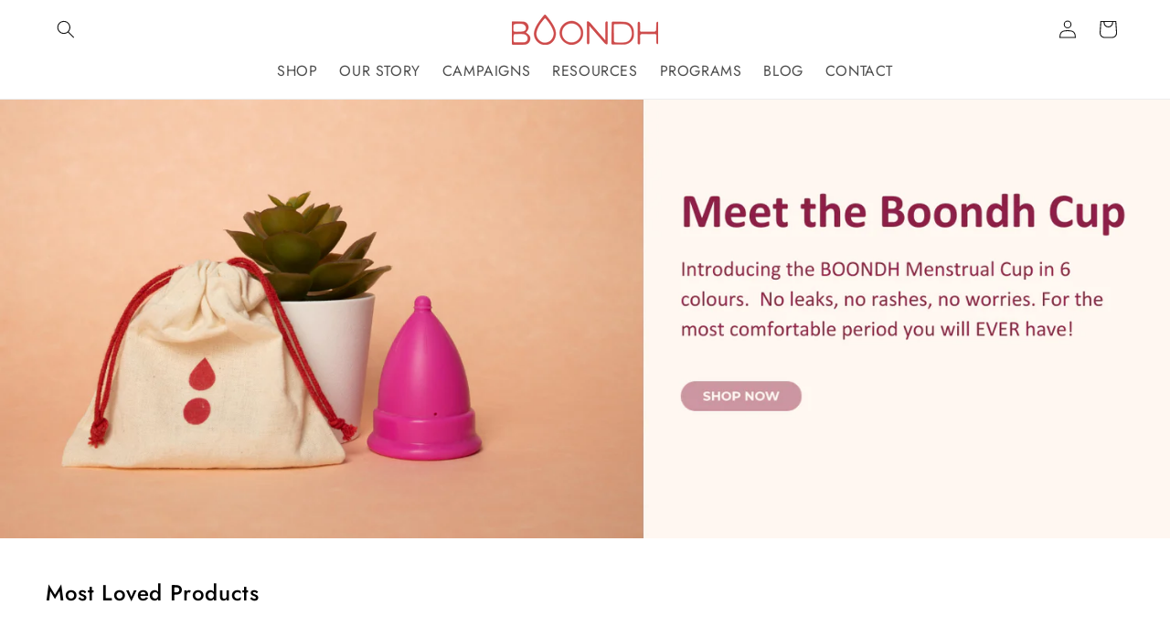

--- FILE ---
content_type: text/html; charset=utf-8
request_url: https://boondh.co/
body_size: 31144
content:
<!doctype html>
<html class="no-js" lang="en">
  <head>
    <meta charset="utf-8">
    <meta http-equiv="X-UA-Compatible" content="IE=edge">
    <meta name="viewport" content="width=device-width,initial-scale=1">
    <meta name="theme-color" content="">
    <link rel="canonical" href="https://boondh.co/"><link rel="preconnect" href="https://fonts.shopifycdn.com" crossorigin><title>
      Boondh Sustainable Menstruation
</title>

    
      <meta name="description" content="Boondh is a social enterprise working on Sustainable Menstruation. Menstrual Cups | Cloth Pads | Menstrual Awareness &amp;amp; Literacy | Menstrual Policy &amp;amp; Programming.">
    

    

<meta property="og:site_name" content="Boondh">
<meta property="og:url" content="https://boondh.co/">
<meta property="og:title" content="Boondh Sustainable Menstruation">
<meta property="og:type" content="website">
<meta property="og:description" content="Boondh is a social enterprise working on Sustainable Menstruation. Menstrual Cups | Cloth Pads | Menstrual Awareness &amp;amp; Literacy | Menstrual Policy &amp;amp; Programming."><meta property="og:image" content="http://boondh.co/cdn/shop/files/boondh_logo.png?height=628&pad_color=ffffff&v=1641896115&width=1200">
  <meta property="og:image:secure_url" content="https://boondh.co/cdn/shop/files/boondh_logo.png?height=628&pad_color=ffffff&v=1641896115&width=1200">
  <meta property="og:image:width" content="1200">
  <meta property="og:image:height" content="628"><meta name="twitter:site" content="@boondhcup"><meta name="twitter:card" content="summary_large_image">
<meta name="twitter:title" content="Boondh Sustainable Menstruation">
<meta name="twitter:description" content="Boondh is a social enterprise working on Sustainable Menstruation. Menstrual Cups | Cloth Pads | Menstrual Awareness &amp;amp; Literacy | Menstrual Policy &amp;amp; Programming.">


    <script src="//boondh.co/cdn/shop/t/26/assets/constants.js?v=58251544750838685771712660188" defer="defer"></script>
    <script src="//boondh.co/cdn/shop/t/26/assets/pubsub.js?v=158357773527763999511712660188" defer="defer"></script>
    <script src="//boondh.co/cdn/shop/t/26/assets/global.js?v=40820548392383841591712660188" defer="defer"></script><script src="//boondh.co/cdn/shop/t/26/assets/animations.js?v=88693664871331136111712660188" defer="defer"></script><script>window.performance && window.performance.mark && window.performance.mark('shopify.content_for_header.start');</script><meta name="google-site-verification" content="940i3vXOC-l65jToP-AWztbQu_zpAt9lxfsWe5zVxSk">
<meta name="facebook-domain-verification" content="xdj9k3ajlhctx71fqa2fjmo9tckl98">
<meta name="google-site-verification" content="zl2lf11A6uC_qjpUfN7k3B2qRJYv0aaeg7A5BH4Ld0E">
<meta id="shopify-digital-wallet" name="shopify-digital-wallet" content="/55604707371/digital_wallets/dialog">
<script async="async" src="/checkouts/internal/preloads.js?locale=en-IN"></script>
<script id="shopify-features" type="application/json">{"accessToken":"7ed580f7cf6efa4471d225ee85ff9b82","betas":["rich-media-storefront-analytics"],"domain":"boondh.co","predictiveSearch":true,"shopId":55604707371,"locale":"en"}</script>
<script>var Shopify = Shopify || {};
Shopify.shop = "boondh-co.myshopify.com";
Shopify.locale = "en";
Shopify.currency = {"active":"INR","rate":"1.0"};
Shopify.country = "IN";
Shopify.theme = {"name":"Copy of Boondh4.2","id":126553325611,"schema_name":"Dawn","schema_version":"12.0.0","theme_store_id":887,"role":"main"};
Shopify.theme.handle = "null";
Shopify.theme.style = {"id":null,"handle":null};
Shopify.cdnHost = "boondh.co/cdn";
Shopify.routes = Shopify.routes || {};
Shopify.routes.root = "/";</script>
<script type="module">!function(o){(o.Shopify=o.Shopify||{}).modules=!0}(window);</script>
<script>!function(o){function n(){var o=[];function n(){o.push(Array.prototype.slice.apply(arguments))}return n.q=o,n}var t=o.Shopify=o.Shopify||{};t.loadFeatures=n(),t.autoloadFeatures=n()}(window);</script>
<script id="shop-js-analytics" type="application/json">{"pageType":"index"}</script>
<script defer="defer" async type="module" src="//boondh.co/cdn/shopifycloud/shop-js/modules/v2/client.init-shop-cart-sync_WVOgQShq.en.esm.js"></script>
<script defer="defer" async type="module" src="//boondh.co/cdn/shopifycloud/shop-js/modules/v2/chunk.common_C_13GLB1.esm.js"></script>
<script defer="defer" async type="module" src="//boondh.co/cdn/shopifycloud/shop-js/modules/v2/chunk.modal_CLfMGd0m.esm.js"></script>
<script type="module">
  await import("//boondh.co/cdn/shopifycloud/shop-js/modules/v2/client.init-shop-cart-sync_WVOgQShq.en.esm.js");
await import("//boondh.co/cdn/shopifycloud/shop-js/modules/v2/chunk.common_C_13GLB1.esm.js");
await import("//boondh.co/cdn/shopifycloud/shop-js/modules/v2/chunk.modal_CLfMGd0m.esm.js");

  window.Shopify.SignInWithShop?.initShopCartSync?.({"fedCMEnabled":true,"windoidEnabled":true});

</script>
<script>(function() {
  var isLoaded = false;
  function asyncLoad() {
    if (isLoaded) return;
    isLoaded = true;
    var urls = ["https:\/\/sr-cdn.shiprocket.in\/sr-promise\/static\/uc.js?channel_id=4\u0026sr_company_id=1068651\u0026shop=boondh-co.myshopify.com"];
    for (var i = 0; i < urls.length; i++) {
      var s = document.createElement('script');
      s.type = 'text/javascript';
      s.async = true;
      s.src = urls[i];
      var x = document.getElementsByTagName('script')[0];
      x.parentNode.insertBefore(s, x);
    }
  };
  if(window.attachEvent) {
    window.attachEvent('onload', asyncLoad);
  } else {
    window.addEventListener('load', asyncLoad, false);
  }
})();</script>
<script id="__st">var __st={"a":55604707371,"offset":19800,"reqid":"00d53f0a-8bf5-407e-9227-eb70deeb3649-1769604573","pageurl":"boondh.co\/","u":"9279789835d4","p":"home"};</script>
<script>window.ShopifyPaypalV4VisibilityTracking = true;</script>
<script id="captcha-bootstrap">!function(){'use strict';const t='contact',e='account',n='new_comment',o=[[t,t],['blogs',n],['comments',n],[t,'customer']],c=[[e,'customer_login'],[e,'guest_login'],[e,'recover_customer_password'],[e,'create_customer']],r=t=>t.map((([t,e])=>`form[action*='/${t}']:not([data-nocaptcha='true']) input[name='form_type'][value='${e}']`)).join(','),a=t=>()=>t?[...document.querySelectorAll(t)].map((t=>t.form)):[];function s(){const t=[...o],e=r(t);return a(e)}const i='password',u='form_key',d=['recaptcha-v3-token','g-recaptcha-response','h-captcha-response',i],f=()=>{try{return window.sessionStorage}catch{return}},m='__shopify_v',_=t=>t.elements[u];function p(t,e,n=!1){try{const o=window.sessionStorage,c=JSON.parse(o.getItem(e)),{data:r}=function(t){const{data:e,action:n}=t;return t[m]||n?{data:e,action:n}:{data:t,action:n}}(c);for(const[e,n]of Object.entries(r))t.elements[e]&&(t.elements[e].value=n);n&&o.removeItem(e)}catch(o){console.error('form repopulation failed',{error:o})}}const l='form_type',E='cptcha';function T(t){t.dataset[E]=!0}const w=window,h=w.document,L='Shopify',v='ce_forms',y='captcha';let A=!1;((t,e)=>{const n=(g='f06e6c50-85a8-45c8-87d0-21a2b65856fe',I='https://cdn.shopify.com/shopifycloud/storefront-forms-hcaptcha/ce_storefront_forms_captcha_hcaptcha.v1.5.2.iife.js',D={infoText:'Protected by hCaptcha',privacyText:'Privacy',termsText:'Terms'},(t,e,n)=>{const o=w[L][v],c=o.bindForm;if(c)return c(t,g,e,D).then(n);var r;o.q.push([[t,g,e,D],n]),r=I,A||(h.body.append(Object.assign(h.createElement('script'),{id:'captcha-provider',async:!0,src:r})),A=!0)});var g,I,D;w[L]=w[L]||{},w[L][v]=w[L][v]||{},w[L][v].q=[],w[L][y]=w[L][y]||{},w[L][y].protect=function(t,e){n(t,void 0,e),T(t)},Object.freeze(w[L][y]),function(t,e,n,w,h,L){const[v,y,A,g]=function(t,e,n){const i=e?o:[],u=t?c:[],d=[...i,...u],f=r(d),m=r(i),_=r(d.filter((([t,e])=>n.includes(e))));return[a(f),a(m),a(_),s()]}(w,h,L),I=t=>{const e=t.target;return e instanceof HTMLFormElement?e:e&&e.form},D=t=>v().includes(t);t.addEventListener('submit',(t=>{const e=I(t);if(!e)return;const n=D(e)&&!e.dataset.hcaptchaBound&&!e.dataset.recaptchaBound,o=_(e),c=g().includes(e)&&(!o||!o.value);(n||c)&&t.preventDefault(),c&&!n&&(function(t){try{if(!f())return;!function(t){const e=f();if(!e)return;const n=_(t);if(!n)return;const o=n.value;o&&e.removeItem(o)}(t);const e=Array.from(Array(32),(()=>Math.random().toString(36)[2])).join('');!function(t,e){_(t)||t.append(Object.assign(document.createElement('input'),{type:'hidden',name:u})),t.elements[u].value=e}(t,e),function(t,e){const n=f();if(!n)return;const o=[...t.querySelectorAll(`input[type='${i}']`)].map((({name:t})=>t)),c=[...d,...o],r={};for(const[a,s]of new FormData(t).entries())c.includes(a)||(r[a]=s);n.setItem(e,JSON.stringify({[m]:1,action:t.action,data:r}))}(t,e)}catch(e){console.error('failed to persist form',e)}}(e),e.submit())}));const S=(t,e)=>{t&&!t.dataset[E]&&(n(t,e.some((e=>e===t))),T(t))};for(const o of['focusin','change'])t.addEventListener(o,(t=>{const e=I(t);D(e)&&S(e,y())}));const B=e.get('form_key'),M=e.get(l),P=B&&M;t.addEventListener('DOMContentLoaded',(()=>{const t=y();if(P)for(const e of t)e.elements[l].value===M&&p(e,B);[...new Set([...A(),...v().filter((t=>'true'===t.dataset.shopifyCaptcha))])].forEach((e=>S(e,t)))}))}(h,new URLSearchParams(w.location.search),n,t,e,['guest_login'])})(!0,!0)}();</script>
<script integrity="sha256-4kQ18oKyAcykRKYeNunJcIwy7WH5gtpwJnB7kiuLZ1E=" data-source-attribution="shopify.loadfeatures" defer="defer" src="//boondh.co/cdn/shopifycloud/storefront/assets/storefront/load_feature-a0a9edcb.js" crossorigin="anonymous"></script>
<script data-source-attribution="shopify.dynamic_checkout.dynamic.init">var Shopify=Shopify||{};Shopify.PaymentButton=Shopify.PaymentButton||{isStorefrontPortableWallets:!0,init:function(){window.Shopify.PaymentButton.init=function(){};var t=document.createElement("script");t.src="https://boondh.co/cdn/shopifycloud/portable-wallets/latest/portable-wallets.en.js",t.type="module",document.head.appendChild(t)}};
</script>
<script data-source-attribution="shopify.dynamic_checkout.buyer_consent">
  function portableWalletsHideBuyerConsent(e){var t=document.getElementById("shopify-buyer-consent"),n=document.getElementById("shopify-subscription-policy-button");t&&n&&(t.classList.add("hidden"),t.setAttribute("aria-hidden","true"),n.removeEventListener("click",e))}function portableWalletsShowBuyerConsent(e){var t=document.getElementById("shopify-buyer-consent"),n=document.getElementById("shopify-subscription-policy-button");t&&n&&(t.classList.remove("hidden"),t.removeAttribute("aria-hidden"),n.addEventListener("click",e))}window.Shopify?.PaymentButton&&(window.Shopify.PaymentButton.hideBuyerConsent=portableWalletsHideBuyerConsent,window.Shopify.PaymentButton.showBuyerConsent=portableWalletsShowBuyerConsent);
</script>
<script data-source-attribution="shopify.dynamic_checkout.cart.bootstrap">document.addEventListener("DOMContentLoaded",(function(){function t(){return document.querySelector("shopify-accelerated-checkout-cart, shopify-accelerated-checkout")}if(t())Shopify.PaymentButton.init();else{new MutationObserver((function(e,n){t()&&(Shopify.PaymentButton.init(),n.disconnect())})).observe(document.body,{childList:!0,subtree:!0})}}));
</script>
<script id="sections-script" data-sections="header" defer="defer" src="//boondh.co/cdn/shop/t/26/compiled_assets/scripts.js?v=898"></script>
<script>window.performance && window.performance.mark && window.performance.mark('shopify.content_for_header.end');</script>


    <style data-shopify>
      @font-face {
  font-family: Jost;
  font-weight: 400;
  font-style: normal;
  font-display: swap;
  src: url("//boondh.co/cdn/fonts/jost/jost_n4.d47a1b6347ce4a4c9f437608011273009d91f2b7.woff2") format("woff2"),
       url("//boondh.co/cdn/fonts/jost/jost_n4.791c46290e672b3f85c3d1c651ef2efa3819eadd.woff") format("woff");
}

      @font-face {
  font-family: Jost;
  font-weight: 700;
  font-style: normal;
  font-display: swap;
  src: url("//boondh.co/cdn/fonts/jost/jost_n7.921dc18c13fa0b0c94c5e2517ffe06139c3615a3.woff2") format("woff2"),
       url("//boondh.co/cdn/fonts/jost/jost_n7.cbfc16c98c1e195f46c536e775e4e959c5f2f22b.woff") format("woff");
}

      @font-face {
  font-family: Jost;
  font-weight: 400;
  font-style: italic;
  font-display: swap;
  src: url("//boondh.co/cdn/fonts/jost/jost_i4.b690098389649750ada222b9763d55796c5283a5.woff2") format("woff2"),
       url("//boondh.co/cdn/fonts/jost/jost_i4.fd766415a47e50b9e391ae7ec04e2ae25e7e28b0.woff") format("woff");
}

      @font-face {
  font-family: Jost;
  font-weight: 700;
  font-style: italic;
  font-display: swap;
  src: url("//boondh.co/cdn/fonts/jost/jost_i7.d8201b854e41e19d7ed9b1a31fe4fe71deea6d3f.woff2") format("woff2"),
       url("//boondh.co/cdn/fonts/jost/jost_i7.eae515c34e26b6c853efddc3fc0c552e0de63757.woff") format("woff");
}

      @font-face {
  font-family: Jost;
  font-weight: 500;
  font-style: normal;
  font-display: swap;
  src: url("//boondh.co/cdn/fonts/jost/jost_n5.7c8497861ffd15f4e1284cd221f14658b0e95d61.woff2") format("woff2"),
       url("//boondh.co/cdn/fonts/jost/jost_n5.fb6a06896db583cc2df5ba1b30d9c04383119dd9.woff") format("woff");
}


      
        :root,
        .color-background-1 {
          --color-background: 255,255,255;
        
          --gradient-background: #ffffff;
        

        

        --color-foreground: 18,18,18;
        --color-background-contrast: 191,191,191;
        --color-shadow: 18,18,18;
        --color-button: 18,18,18;
        --color-button-text: 255,255,255;
        --color-secondary-button: 255,255,255;
        --color-secondary-button-text: 18,18,18;
        --color-link: 18,18,18;
        --color-badge-foreground: 18,18,18;
        --color-badge-background: 255,255,255;
        --color-badge-border: 18,18,18;
        --payment-terms-background-color: rgb(255 255 255);
      }
      
        
        .color-background-2 {
          --color-background: 255,249,242;
        
          --gradient-background: #fff9f2;
        

        

        --color-foreground: 18,18,18;
        --color-background-contrast: 255,190,114;
        --color-shadow: 18,18,18;
        --color-button: 18,18,18;
        --color-button-text: 243,243,243;
        --color-secondary-button: 255,249,242;
        --color-secondary-button-text: 18,18,18;
        --color-link: 18,18,18;
        --color-badge-foreground: 18,18,18;
        --color-badge-background: 255,249,242;
        --color-badge-border: 18,18,18;
        --payment-terms-background-color: rgb(255 249 242);
      }
      
        
        .color-inverse {
          --color-background: 88,88,88;
        
          --gradient-background: #585858;
        

        

        --color-foreground: 255,255,255;
        --color-background-contrast: 24,24,24;
        --color-shadow: 18,18,18;
        --color-button: 255,255,255;
        --color-button-text: 88,88,88;
        --color-secondary-button: 88,88,88;
        --color-secondary-button-text: 255,255,255;
        --color-link: 255,255,255;
        --color-badge-foreground: 255,255,255;
        --color-badge-background: 88,88,88;
        --color-badge-border: 255,255,255;
        --payment-terms-background-color: rgb(88 88 88);
      }
      
        
        .color-accent-1 {
          --color-background: 255,255,255;
        
          --gradient-background: #ffffff;
        

        

        --color-foreground: 0,0,0;
        --color-background-contrast: 191,191,191;
        --color-shadow: 18,18,18;
        --color-button: 220,20,60;
        --color-button-text: 255,255,255;
        --color-secondary-button: 255,255,255;
        --color-secondary-button-text: 220,20,60;
        --color-link: 220,20,60;
        --color-badge-foreground: 0,0,0;
        --color-badge-background: 255,255,255;
        --color-badge-border: 0,0,0;
        --payment-terms-background-color: rgb(255 255 255);
      }
      
        
        .color-accent-2 {
          --color-background: 220,20,60;
        
          --gradient-background: #dc143c;
        

        

        --color-foreground: 255,255,255;
        --color-background-contrast: 103,9,28;
        --color-shadow: 18,18,18;
        --color-button: 255,255,255;
        --color-button-text: 220,20,60;
        --color-secondary-button: 220,20,60;
        --color-secondary-button-text: 255,255,255;
        --color-link: 255,255,255;
        --color-badge-foreground: 255,255,255;
        --color-badge-background: 220,20,60;
        --color-badge-border: 255,255,255;
        --payment-terms-background-color: rgb(220 20 60);
      }
      

      body, .color-background-1, .color-background-2, .color-inverse, .color-accent-1, .color-accent-2 {
        color: rgba(var(--color-foreground), 0.75);
        background-color: rgb(var(--color-background));
      }

      :root {
        --font-body-family: Jost, sans-serif;
        --font-body-style: normal;
        --font-body-weight: 400;
        --font-body-weight-bold: 700;

        --font-heading-family: Jost, sans-serif;
        --font-heading-style: normal;
        --font-heading-weight: 500;

        --font-body-scale: 1.0;
        --font-heading-scale: 1.0;

        --media-padding: px;
        --media-border-opacity: 0.05;
        --media-border-width: 1px;
        --media-radius: 0px;
        --media-shadow-opacity: 0.0;
        --media-shadow-horizontal-offset: 0px;
        --media-shadow-vertical-offset: 4px;
        --media-shadow-blur-radius: 5px;
        --media-shadow-visible: 0;

        --page-width: 140rem;
        --page-width-margin: 0rem;

        --product-card-image-padding: 0.0rem;
        --product-card-corner-radius: 0.0rem;
        --product-card-text-alignment: left;
        --product-card-border-width: 0.0rem;
        --product-card-border-opacity: 0.1;
        --product-card-shadow-opacity: 0.0;
        --product-card-shadow-visible: 0;
        --product-card-shadow-horizontal-offset: 0.0rem;
        --product-card-shadow-vertical-offset: 0.4rem;
        --product-card-shadow-blur-radius: 0.5rem;

        --collection-card-image-padding: 0.0rem;
        --collection-card-corner-radius: 0.0rem;
        --collection-card-text-alignment: left;
        --collection-card-border-width: 0.0rem;
        --collection-card-border-opacity: 0.1;
        --collection-card-shadow-opacity: 0.0;
        --collection-card-shadow-visible: 0;
        --collection-card-shadow-horizontal-offset: 0.0rem;
        --collection-card-shadow-vertical-offset: 0.4rem;
        --collection-card-shadow-blur-radius: 0.5rem;

        --blog-card-image-padding: 0.0rem;
        --blog-card-corner-radius: 0.0rem;
        --blog-card-text-alignment: left;
        --blog-card-border-width: 0.0rem;
        --blog-card-border-opacity: 0.1;
        --blog-card-shadow-opacity: 0.0;
        --blog-card-shadow-visible: 0;
        --blog-card-shadow-horizontal-offset: 0.0rem;
        --blog-card-shadow-vertical-offset: 0.4rem;
        --blog-card-shadow-blur-radius: 0.5rem;

        --badge-corner-radius: 4.0rem;

        --popup-border-width: 1px;
        --popup-border-opacity: 0.1;
        --popup-corner-radius: 0px;
        --popup-shadow-opacity: 0.05;
        --popup-shadow-horizontal-offset: 0px;
        --popup-shadow-vertical-offset: 4px;
        --popup-shadow-blur-radius: 5px;

        --drawer-border-width: 1px;
        --drawer-border-opacity: 0.1;
        --drawer-shadow-opacity: 0.0;
        --drawer-shadow-horizontal-offset: 0px;
        --drawer-shadow-vertical-offset: 4px;
        --drawer-shadow-blur-radius: 5px;

        --spacing-sections-desktop: 0px;
        --spacing-sections-mobile: 0px;

        --grid-desktop-vertical-spacing: 8px;
        --grid-desktop-horizontal-spacing: 8px;
        --grid-mobile-vertical-spacing: 4px;
        --grid-mobile-horizontal-spacing: 4px;

        --text-boxes-border-opacity: 0.1;
        --text-boxes-border-width: 0px;
        --text-boxes-radius: 0px;
        --text-boxes-shadow-opacity: 0.0;
        --text-boxes-shadow-visible: 0;
        --text-boxes-shadow-horizontal-offset: 0px;
        --text-boxes-shadow-vertical-offset: 4px;
        --text-boxes-shadow-blur-radius: 5px;

        --buttons-radius: 0px;
        --buttons-radius-outset: 0px;
        --buttons-border-width: 1px;
        --buttons-border-opacity: 1.0;
        --buttons-shadow-opacity: 0.0;
        --buttons-shadow-visible: 0;
        --buttons-shadow-horizontal-offset: 0px;
        --buttons-shadow-vertical-offset: 4px;
        --buttons-shadow-blur-radius: 5px;
        --buttons-border-offset: 0px;

        --inputs-radius: 0px;
        --inputs-border-width: 1px;
        --inputs-border-opacity: 0.55;
        --inputs-shadow-opacity: 0.0;
        --inputs-shadow-horizontal-offset: 0px;
        --inputs-margin-offset: 0px;
        --inputs-shadow-vertical-offset: 4px;
        --inputs-shadow-blur-radius: 5px;
        --inputs-radius-outset: 0px;

        --variant-pills-radius: 40px;
        --variant-pills-border-width: 1px;
        --variant-pills-border-opacity: 0.55;
        --variant-pills-shadow-opacity: 0.0;
        --variant-pills-shadow-horizontal-offset: 0px;
        --variant-pills-shadow-vertical-offset: 4px;
        --variant-pills-shadow-blur-radius: 5px;
      }

      *,
      *::before,
      *::after {
        box-sizing: inherit;
      }

      html {
        box-sizing: border-box;
        font-size: calc(var(--font-body-scale) * 62.5%);
        height: 100%;
      }

      body {
        display: grid;
        grid-template-rows: auto auto 1fr auto;
        grid-template-columns: 100%;
        min-height: 100%;
        margin: 0;
        font-size: 1.5rem;
        letter-spacing: 0.06rem;
        line-height: calc(1 + 0.8 / var(--font-body-scale));
        font-family: var(--font-body-family);
        font-style: var(--font-body-style);
        font-weight: var(--font-body-weight);
      }

      @media screen and (min-width: 750px) {
        body {
          font-size: 1.6rem;
        }
      }
    </style>

    <link href="//boondh.co/cdn/shop/t/26/assets/base.css?v=129579596183483337881712661841" rel="stylesheet" type="text/css" media="all" />
<link rel="preload" as="font" href="//boondh.co/cdn/fonts/jost/jost_n4.d47a1b6347ce4a4c9f437608011273009d91f2b7.woff2" type="font/woff2" crossorigin><link rel="preload" as="font" href="//boondh.co/cdn/fonts/jost/jost_n5.7c8497861ffd15f4e1284cd221f14658b0e95d61.woff2" type="font/woff2" crossorigin><link
        rel="stylesheet"
        href="//boondh.co/cdn/shop/t/26/assets/component-predictive-search.css?v=118923337488134913561712660188"
        media="print"
        onload="this.media='all'"
      ><script>
      document.documentElement.className = document.documentElement.className.replace('no-js', 'js');
      if (Shopify.designMode) {
        document.documentElement.classList.add('shopify-design-mode');
      }
    </script>
    <style>
  @media screen and (max-width: 767px){
    .media > img.image-desktop {
    display: none !important;
    }
  }
  @media screen and (min-width: 767px){
    .media > img.image-mobile {
    display: none !important;
    }
  }
  @media screen and (max-width: 749px){
.banner--large:not(.banner--mobile-bottom):not(.banner--adapt) .banner__content {
    min-height: 40rem!important;
}
      }
</style>
  <script id='fm-source-script'>let FreshMarketerSourceMap={}; // This wil be single source of truth for all the operations from MAS TO SHOPIFY 
      
// For Loading the customer information     


// For Loading the Current Product  information          
    

// For Loading the Shopify CART Product  information          
let shopifyCartEventData = {"note":null,"attributes":{},"original_total_price":0,"total_price":0,"total_discount":0,"total_weight":0.0,"item_count":0,"items":[],"requires_shipping":false,"currency":"INR","items_subtotal_price":0,"cart_level_discount_applications":[],"checkout_charge_amount":0};

//For Getting Collection associated with Product


FreshMarketerSourceMap.shopifyCartEventData=shopifyCartEventData; 
FreshMarketerSourceMap.shopName = "Boondh"</script>
<script src="https://cdn.shopify.com/extensions/019b0289-a7b2-75c4-bc89-75da59821462/avada-app-75/assets/air-reviews.js" type="text/javascript" defer="defer"></script>
<link href="https://monorail-edge.shopifysvc.com" rel="dns-prefetch">
<script>(function(){if ("sendBeacon" in navigator && "performance" in window) {try {var session_token_from_headers = performance.getEntriesByType('navigation')[0].serverTiming.find(x => x.name == '_s').description;} catch {var session_token_from_headers = undefined;}var session_cookie_matches = document.cookie.match(/_shopify_s=([^;]*)/);var session_token_from_cookie = session_cookie_matches && session_cookie_matches.length === 2 ? session_cookie_matches[1] : "";var session_token = session_token_from_headers || session_token_from_cookie || "";function handle_abandonment_event(e) {var entries = performance.getEntries().filter(function(entry) {return /monorail-edge.shopifysvc.com/.test(entry.name);});if (!window.abandonment_tracked && entries.length === 0) {window.abandonment_tracked = true;var currentMs = Date.now();var navigation_start = performance.timing.navigationStart;var payload = {shop_id: 55604707371,url: window.location.href,navigation_start,duration: currentMs - navigation_start,session_token,page_type: "index"};window.navigator.sendBeacon("https://monorail-edge.shopifysvc.com/v1/produce", JSON.stringify({schema_id: "online_store_buyer_site_abandonment/1.1",payload: payload,metadata: {event_created_at_ms: currentMs,event_sent_at_ms: currentMs}}));}}window.addEventListener('pagehide', handle_abandonment_event);}}());</script>
<script id="web-pixels-manager-setup">(function e(e,d,r,n,o){if(void 0===o&&(o={}),!Boolean(null===(a=null===(i=window.Shopify)||void 0===i?void 0:i.analytics)||void 0===a?void 0:a.replayQueue)){var i,a;window.Shopify=window.Shopify||{};var t=window.Shopify;t.analytics=t.analytics||{};var s=t.analytics;s.replayQueue=[],s.publish=function(e,d,r){return s.replayQueue.push([e,d,r]),!0};try{self.performance.mark("wpm:start")}catch(e){}var l=function(){var e={modern:/Edge?\/(1{2}[4-9]|1[2-9]\d|[2-9]\d{2}|\d{4,})\.\d+(\.\d+|)|Firefox\/(1{2}[4-9]|1[2-9]\d|[2-9]\d{2}|\d{4,})\.\d+(\.\d+|)|Chrom(ium|e)\/(9{2}|\d{3,})\.\d+(\.\d+|)|(Maci|X1{2}).+ Version\/(15\.\d+|(1[6-9]|[2-9]\d|\d{3,})\.\d+)([,.]\d+|)( \(\w+\)|)( Mobile\/\w+|) Safari\/|Chrome.+OPR\/(9{2}|\d{3,})\.\d+\.\d+|(CPU[ +]OS|iPhone[ +]OS|CPU[ +]iPhone|CPU IPhone OS|CPU iPad OS)[ +]+(15[._]\d+|(1[6-9]|[2-9]\d|\d{3,})[._]\d+)([._]\d+|)|Android:?[ /-](13[3-9]|1[4-9]\d|[2-9]\d{2}|\d{4,})(\.\d+|)(\.\d+|)|Android.+Firefox\/(13[5-9]|1[4-9]\d|[2-9]\d{2}|\d{4,})\.\d+(\.\d+|)|Android.+Chrom(ium|e)\/(13[3-9]|1[4-9]\d|[2-9]\d{2}|\d{4,})\.\d+(\.\d+|)|SamsungBrowser\/([2-9]\d|\d{3,})\.\d+/,legacy:/Edge?\/(1[6-9]|[2-9]\d|\d{3,})\.\d+(\.\d+|)|Firefox\/(5[4-9]|[6-9]\d|\d{3,})\.\d+(\.\d+|)|Chrom(ium|e)\/(5[1-9]|[6-9]\d|\d{3,})\.\d+(\.\d+|)([\d.]+$|.*Safari\/(?![\d.]+ Edge\/[\d.]+$))|(Maci|X1{2}).+ Version\/(10\.\d+|(1[1-9]|[2-9]\d|\d{3,})\.\d+)([,.]\d+|)( \(\w+\)|)( Mobile\/\w+|) Safari\/|Chrome.+OPR\/(3[89]|[4-9]\d|\d{3,})\.\d+\.\d+|(CPU[ +]OS|iPhone[ +]OS|CPU[ +]iPhone|CPU IPhone OS|CPU iPad OS)[ +]+(10[._]\d+|(1[1-9]|[2-9]\d|\d{3,})[._]\d+)([._]\d+|)|Android:?[ /-](13[3-9]|1[4-9]\d|[2-9]\d{2}|\d{4,})(\.\d+|)(\.\d+|)|Mobile Safari.+OPR\/([89]\d|\d{3,})\.\d+\.\d+|Android.+Firefox\/(13[5-9]|1[4-9]\d|[2-9]\d{2}|\d{4,})\.\d+(\.\d+|)|Android.+Chrom(ium|e)\/(13[3-9]|1[4-9]\d|[2-9]\d{2}|\d{4,})\.\d+(\.\d+|)|Android.+(UC? ?Browser|UCWEB|U3)[ /]?(15\.([5-9]|\d{2,})|(1[6-9]|[2-9]\d|\d{3,})\.\d+)\.\d+|SamsungBrowser\/(5\.\d+|([6-9]|\d{2,})\.\d+)|Android.+MQ{2}Browser\/(14(\.(9|\d{2,})|)|(1[5-9]|[2-9]\d|\d{3,})(\.\d+|))(\.\d+|)|K[Aa][Ii]OS\/(3\.\d+|([4-9]|\d{2,})\.\d+)(\.\d+|)/},d=e.modern,r=e.legacy,n=navigator.userAgent;return n.match(d)?"modern":n.match(r)?"legacy":"unknown"}(),u="modern"===l?"modern":"legacy",c=(null!=n?n:{modern:"",legacy:""})[u],f=function(e){return[e.baseUrl,"/wpm","/b",e.hashVersion,"modern"===e.buildTarget?"m":"l",".js"].join("")}({baseUrl:d,hashVersion:r,buildTarget:u}),m=function(e){var d=e.version,r=e.bundleTarget,n=e.surface,o=e.pageUrl,i=e.monorailEndpoint;return{emit:function(e){var a=e.status,t=e.errorMsg,s=(new Date).getTime(),l=JSON.stringify({metadata:{event_sent_at_ms:s},events:[{schema_id:"web_pixels_manager_load/3.1",payload:{version:d,bundle_target:r,page_url:o,status:a,surface:n,error_msg:t},metadata:{event_created_at_ms:s}}]});if(!i)return console&&console.warn&&console.warn("[Web Pixels Manager] No Monorail endpoint provided, skipping logging."),!1;try{return self.navigator.sendBeacon.bind(self.navigator)(i,l)}catch(e){}var u=new XMLHttpRequest;try{return u.open("POST",i,!0),u.setRequestHeader("Content-Type","text/plain"),u.send(l),!0}catch(e){return console&&console.warn&&console.warn("[Web Pixels Manager] Got an unhandled error while logging to Monorail."),!1}}}}({version:r,bundleTarget:l,surface:e.surface,pageUrl:self.location.href,monorailEndpoint:e.monorailEndpoint});try{o.browserTarget=l,function(e){var d=e.src,r=e.async,n=void 0===r||r,o=e.onload,i=e.onerror,a=e.sri,t=e.scriptDataAttributes,s=void 0===t?{}:t,l=document.createElement("script"),u=document.querySelector("head"),c=document.querySelector("body");if(l.async=n,l.src=d,a&&(l.integrity=a,l.crossOrigin="anonymous"),s)for(var f in s)if(Object.prototype.hasOwnProperty.call(s,f))try{l.dataset[f]=s[f]}catch(e){}if(o&&l.addEventListener("load",o),i&&l.addEventListener("error",i),u)u.appendChild(l);else{if(!c)throw new Error("Did not find a head or body element to append the script");c.appendChild(l)}}({src:f,async:!0,onload:function(){if(!function(){var e,d;return Boolean(null===(d=null===(e=window.Shopify)||void 0===e?void 0:e.analytics)||void 0===d?void 0:d.initialized)}()){var d=window.webPixelsManager.init(e)||void 0;if(d){var r=window.Shopify.analytics;r.replayQueue.forEach((function(e){var r=e[0],n=e[1],o=e[2];d.publishCustomEvent(r,n,o)})),r.replayQueue=[],r.publish=d.publishCustomEvent,r.visitor=d.visitor,r.initialized=!0}}},onerror:function(){return m.emit({status:"failed",errorMsg:"".concat(f," has failed to load")})},sri:function(e){var d=/^sha384-[A-Za-z0-9+/=]+$/;return"string"==typeof e&&d.test(e)}(c)?c:"",scriptDataAttributes:o}),m.emit({status:"loading"})}catch(e){m.emit({status:"failed",errorMsg:(null==e?void 0:e.message)||"Unknown error"})}}})({shopId: 55604707371,storefrontBaseUrl: "https://boondh.co",extensionsBaseUrl: "https://extensions.shopifycdn.com/cdn/shopifycloud/web-pixels-manager",monorailEndpoint: "https://monorail-edge.shopifysvc.com/unstable/produce_batch",surface: "storefront-renderer",enabledBetaFlags: ["2dca8a86"],webPixelsConfigList: [{"id":"274694187","configuration":"{\"config\":\"{\\\"pixel_id\\\":\\\"G-665FG263V5\\\",\\\"target_country\\\":\\\"IN\\\",\\\"gtag_events\\\":[{\\\"type\\\":\\\"begin_checkout\\\",\\\"action_label\\\":\\\"G-665FG263V5\\\"},{\\\"type\\\":\\\"search\\\",\\\"action_label\\\":\\\"G-665FG263V5\\\"},{\\\"type\\\":\\\"view_item\\\",\\\"action_label\\\":[\\\"G-665FG263V5\\\",\\\"MC-J2QN3LKZPR\\\"]},{\\\"type\\\":\\\"purchase\\\",\\\"action_label\\\":[\\\"G-665FG263V5\\\",\\\"MC-J2QN3LKZPR\\\"]},{\\\"type\\\":\\\"page_view\\\",\\\"action_label\\\":[\\\"G-665FG263V5\\\",\\\"MC-J2QN3LKZPR\\\"]},{\\\"type\\\":\\\"add_payment_info\\\",\\\"action_label\\\":\\\"G-665FG263V5\\\"},{\\\"type\\\":\\\"add_to_cart\\\",\\\"action_label\\\":\\\"G-665FG263V5\\\"}],\\\"enable_monitoring_mode\\\":false}\"}","eventPayloadVersion":"v1","runtimeContext":"OPEN","scriptVersion":"b2a88bafab3e21179ed38636efcd8a93","type":"APP","apiClientId":1780363,"privacyPurposes":[],"dataSharingAdjustments":{"protectedCustomerApprovalScopes":["read_customer_address","read_customer_email","read_customer_name","read_customer_personal_data","read_customer_phone"]}},{"id":"102957099","configuration":"{\"pixel_id\":\"1049486558959268\",\"pixel_type\":\"facebook_pixel\",\"metaapp_system_user_token\":\"-\"}","eventPayloadVersion":"v1","runtimeContext":"OPEN","scriptVersion":"ca16bc87fe92b6042fbaa3acc2fbdaa6","type":"APP","apiClientId":2329312,"privacyPurposes":["ANALYTICS","MARKETING","SALE_OF_DATA"],"dataSharingAdjustments":{"protectedCustomerApprovalScopes":["read_customer_address","read_customer_email","read_customer_name","read_customer_personal_data","read_customer_phone"]}},{"id":"shopify-app-pixel","configuration":"{}","eventPayloadVersion":"v1","runtimeContext":"STRICT","scriptVersion":"0450","apiClientId":"shopify-pixel","type":"APP","privacyPurposes":["ANALYTICS","MARKETING"]},{"id":"shopify-custom-pixel","eventPayloadVersion":"v1","runtimeContext":"LAX","scriptVersion":"0450","apiClientId":"shopify-pixel","type":"CUSTOM","privacyPurposes":["ANALYTICS","MARKETING"]}],isMerchantRequest: false,initData: {"shop":{"name":"Boondh","paymentSettings":{"currencyCode":"INR"},"myshopifyDomain":"boondh-co.myshopify.com","countryCode":"IN","storefrontUrl":"https:\/\/boondh.co"},"customer":null,"cart":null,"checkout":null,"productVariants":[],"purchasingCompany":null},},"https://boondh.co/cdn","fcfee988w5aeb613cpc8e4bc33m6693e112",{"modern":"","legacy":""},{"shopId":"55604707371","storefrontBaseUrl":"https:\/\/boondh.co","extensionBaseUrl":"https:\/\/extensions.shopifycdn.com\/cdn\/shopifycloud\/web-pixels-manager","surface":"storefront-renderer","enabledBetaFlags":"[\"2dca8a86\"]","isMerchantRequest":"false","hashVersion":"fcfee988w5aeb613cpc8e4bc33m6693e112","publish":"custom","events":"[[\"page_viewed\",{}]]"});</script><script>
  window.ShopifyAnalytics = window.ShopifyAnalytics || {};
  window.ShopifyAnalytics.meta = window.ShopifyAnalytics.meta || {};
  window.ShopifyAnalytics.meta.currency = 'INR';
  var meta = {"page":{"pageType":"home","requestId":"00d53f0a-8bf5-407e-9227-eb70deeb3649-1769604573"}};
  for (var attr in meta) {
    window.ShopifyAnalytics.meta[attr] = meta[attr];
  }
</script>
<script class="analytics">
  (function () {
    var customDocumentWrite = function(content) {
      var jquery = null;

      if (window.jQuery) {
        jquery = window.jQuery;
      } else if (window.Checkout && window.Checkout.$) {
        jquery = window.Checkout.$;
      }

      if (jquery) {
        jquery('body').append(content);
      }
    };

    var hasLoggedConversion = function(token) {
      if (token) {
        return document.cookie.indexOf('loggedConversion=' + token) !== -1;
      }
      return false;
    }

    var setCookieIfConversion = function(token) {
      if (token) {
        var twoMonthsFromNow = new Date(Date.now());
        twoMonthsFromNow.setMonth(twoMonthsFromNow.getMonth() + 2);

        document.cookie = 'loggedConversion=' + token + '; expires=' + twoMonthsFromNow;
      }
    }

    var trekkie = window.ShopifyAnalytics.lib = window.trekkie = window.trekkie || [];
    if (trekkie.integrations) {
      return;
    }
    trekkie.methods = [
      'identify',
      'page',
      'ready',
      'track',
      'trackForm',
      'trackLink'
    ];
    trekkie.factory = function(method) {
      return function() {
        var args = Array.prototype.slice.call(arguments);
        args.unshift(method);
        trekkie.push(args);
        return trekkie;
      };
    };
    for (var i = 0; i < trekkie.methods.length; i++) {
      var key = trekkie.methods[i];
      trekkie[key] = trekkie.factory(key);
    }
    trekkie.load = function(config) {
      trekkie.config = config || {};
      trekkie.config.initialDocumentCookie = document.cookie;
      var first = document.getElementsByTagName('script')[0];
      var script = document.createElement('script');
      script.type = 'text/javascript';
      script.onerror = function(e) {
        var scriptFallback = document.createElement('script');
        scriptFallback.type = 'text/javascript';
        scriptFallback.onerror = function(error) {
                var Monorail = {
      produce: function produce(monorailDomain, schemaId, payload) {
        var currentMs = new Date().getTime();
        var event = {
          schema_id: schemaId,
          payload: payload,
          metadata: {
            event_created_at_ms: currentMs,
            event_sent_at_ms: currentMs
          }
        };
        return Monorail.sendRequest("https://" + monorailDomain + "/v1/produce", JSON.stringify(event));
      },
      sendRequest: function sendRequest(endpointUrl, payload) {
        // Try the sendBeacon API
        if (window && window.navigator && typeof window.navigator.sendBeacon === 'function' && typeof window.Blob === 'function' && !Monorail.isIos12()) {
          var blobData = new window.Blob([payload], {
            type: 'text/plain'
          });

          if (window.navigator.sendBeacon(endpointUrl, blobData)) {
            return true;
          } // sendBeacon was not successful

        } // XHR beacon

        var xhr = new XMLHttpRequest();

        try {
          xhr.open('POST', endpointUrl);
          xhr.setRequestHeader('Content-Type', 'text/plain');
          xhr.send(payload);
        } catch (e) {
          console.log(e);
        }

        return false;
      },
      isIos12: function isIos12() {
        return window.navigator.userAgent.lastIndexOf('iPhone; CPU iPhone OS 12_') !== -1 || window.navigator.userAgent.lastIndexOf('iPad; CPU OS 12_') !== -1;
      }
    };
    Monorail.produce('monorail-edge.shopifysvc.com',
      'trekkie_storefront_load_errors/1.1',
      {shop_id: 55604707371,
      theme_id: 126553325611,
      app_name: "storefront",
      context_url: window.location.href,
      source_url: "//boondh.co/cdn/s/trekkie.storefront.a804e9514e4efded663580eddd6991fcc12b5451.min.js"});

        };
        scriptFallback.async = true;
        scriptFallback.src = '//boondh.co/cdn/s/trekkie.storefront.a804e9514e4efded663580eddd6991fcc12b5451.min.js';
        first.parentNode.insertBefore(scriptFallback, first);
      };
      script.async = true;
      script.src = '//boondh.co/cdn/s/trekkie.storefront.a804e9514e4efded663580eddd6991fcc12b5451.min.js';
      first.parentNode.insertBefore(script, first);
    };
    trekkie.load(
      {"Trekkie":{"appName":"storefront","development":false,"defaultAttributes":{"shopId":55604707371,"isMerchantRequest":null,"themeId":126553325611,"themeCityHash":"8187550084274616807","contentLanguage":"en","currency":"INR","eventMetadataId":"712cfb58-107c-48ee-92ae-1fe125b9dc8d"},"isServerSideCookieWritingEnabled":true,"monorailRegion":"shop_domain","enabledBetaFlags":["65f19447","b5387b81"]},"Session Attribution":{},"S2S":{"facebookCapiEnabled":true,"source":"trekkie-storefront-renderer","apiClientId":580111}}
    );

    var loaded = false;
    trekkie.ready(function() {
      if (loaded) return;
      loaded = true;

      window.ShopifyAnalytics.lib = window.trekkie;

      var originalDocumentWrite = document.write;
      document.write = customDocumentWrite;
      try { window.ShopifyAnalytics.merchantGoogleAnalytics.call(this); } catch(error) {};
      document.write = originalDocumentWrite;

      window.ShopifyAnalytics.lib.page(null,{"pageType":"home","requestId":"00d53f0a-8bf5-407e-9227-eb70deeb3649-1769604573","shopifyEmitted":true});

      var match = window.location.pathname.match(/checkouts\/(.+)\/(thank_you|post_purchase)/)
      var token = match? match[1]: undefined;
      if (!hasLoggedConversion(token)) {
        setCookieIfConversion(token);
        
      }
    });


        var eventsListenerScript = document.createElement('script');
        eventsListenerScript.async = true;
        eventsListenerScript.src = "//boondh.co/cdn/shopifycloud/storefront/assets/shop_events_listener-3da45d37.js";
        document.getElementsByTagName('head')[0].appendChild(eventsListenerScript);

})();</script>
  <script>
  if (!window.ga || (window.ga && typeof window.ga !== 'function')) {
    window.ga = function ga() {
      (window.ga.q = window.ga.q || []).push(arguments);
      if (window.Shopify && window.Shopify.analytics && typeof window.Shopify.analytics.publish === 'function') {
        window.Shopify.analytics.publish("ga_stub_called", {}, {sendTo: "google_osp_migration"});
      }
      console.error("Shopify's Google Analytics stub called with:", Array.from(arguments), "\nSee https://help.shopify.com/manual/promoting-marketing/pixels/pixel-migration#google for more information.");
    };
    if (window.Shopify && window.Shopify.analytics && typeof window.Shopify.analytics.publish === 'function') {
      window.Shopify.analytics.publish("ga_stub_initialized", {}, {sendTo: "google_osp_migration"});
    }
  }
</script>
<script
  defer
  src="https://boondh.co/cdn/shopifycloud/perf-kit/shopify-perf-kit-3.1.0.min.js"
  data-application="storefront-renderer"
  data-shop-id="55604707371"
  data-render-region="gcp-us-east1"
  data-page-type="index"
  data-theme-instance-id="126553325611"
  data-theme-name="Dawn"
  data-theme-version="12.0.0"
  data-monorail-region="shop_domain"
  data-resource-timing-sampling-rate="10"
  data-shs="true"
  data-shs-beacon="true"
  data-shs-export-with-fetch="true"
  data-shs-logs-sample-rate="1"
  data-shs-beacon-endpoint="https://boondh.co/api/collect"
></script>
</head>

  <body class="gradient">
    <a class="skip-to-content-link button visually-hidden" href="#MainContent">
      Skip to content
    </a><!-- BEGIN sections: header-group -->
<div id="shopify-section-sections--15302052708395__header" class="shopify-section shopify-section-group-header-group section-header"><link rel="stylesheet" href="//boondh.co/cdn/shop/t/26/assets/component-list-menu.css?v=151968516119678728991712660188" media="print" onload="this.media='all'">
<link rel="stylesheet" href="//boondh.co/cdn/shop/t/26/assets/component-search.css?v=165164710990765432851712660188" media="print" onload="this.media='all'">
<link rel="stylesheet" href="//boondh.co/cdn/shop/t/26/assets/component-menu-drawer.css?v=31331429079022630271712660188" media="print" onload="this.media='all'">
<link rel="stylesheet" href="//boondh.co/cdn/shop/t/26/assets/component-cart-notification.css?v=54116361853792938221712660188" media="print" onload="this.media='all'">
<link rel="stylesheet" href="//boondh.co/cdn/shop/t/26/assets/component-cart-items.css?v=145340746371385151771712660188" media="print" onload="this.media='all'"><link rel="stylesheet" href="//boondh.co/cdn/shop/t/26/assets/component-price.css?v=70172745017360139101712660188" media="print" onload="this.media='all'"><noscript><link href="//boondh.co/cdn/shop/t/26/assets/component-list-menu.css?v=151968516119678728991712660188" rel="stylesheet" type="text/css" media="all" /></noscript>
<noscript><link href="//boondh.co/cdn/shop/t/26/assets/component-search.css?v=165164710990765432851712660188" rel="stylesheet" type="text/css" media="all" /></noscript>
<noscript><link href="//boondh.co/cdn/shop/t/26/assets/component-menu-drawer.css?v=31331429079022630271712660188" rel="stylesheet" type="text/css" media="all" /></noscript>
<noscript><link href="//boondh.co/cdn/shop/t/26/assets/component-cart-notification.css?v=54116361853792938221712660188" rel="stylesheet" type="text/css" media="all" /></noscript>
<noscript><link href="//boondh.co/cdn/shop/t/26/assets/component-cart-items.css?v=145340746371385151771712660188" rel="stylesheet" type="text/css" media="all" /></noscript>

<style>
  header-drawer {
    justify-self: start;
    margin-left: -1.2rem;
  }@media screen and (min-width: 990px) {
      header-drawer {
        display: none;
      }
    }.menu-drawer-container {
    display: flex;
  }

  .list-menu {
    list-style: none;
    padding: 0;
    margin: 0;
  }

  .list-menu--inline {
    display: inline-flex;
    flex-wrap: wrap;
  }

  summary.list-menu__item {
    padding-right: 2.7rem;
  }

  .list-menu__item {
    display: flex;
    align-items: center;
    line-height: calc(1 + 0.3 / var(--font-body-scale));
  }

  .list-menu__item--link {
    text-decoration: none;
    padding-bottom: 1rem;
    padding-top: 1rem;
    line-height: calc(1 + 0.8 / var(--font-body-scale));
  }

  @media screen and (min-width: 750px) {
    .list-menu__item--link {
      padding-bottom: 0.5rem;
      padding-top: 0.5rem;
    }
  }
</style><style data-shopify>.header {
    padding: 4px 3rem 4px 3rem;
  }

  .section-header {
    position: sticky; /* This is for fixing a Safari z-index issue. PR #2147 */
    margin-bottom: 0px;
  }

  @media screen and (min-width: 750px) {
    .section-header {
      margin-bottom: 0px;
    }
  }

  @media screen and (min-width: 990px) {
    .header {
      padding-top: 8px;
      padding-bottom: 8px;
    }
  }</style><script src="//boondh.co/cdn/shop/t/26/assets/details-disclosure.js?v=13653116266235556501712660188" defer="defer"></script>
<script src="//boondh.co/cdn/shop/t/26/assets/details-modal.js?v=25581673532751508451712660188" defer="defer"></script>
<script src="//boondh.co/cdn/shop/t/26/assets/cart-notification.js?v=133508293167896966491712660188" defer="defer"></script>
<script src="//boondh.co/cdn/shop/t/26/assets/search-form.js?v=133129549252120666541712660188" defer="defer"></script><svg xmlns="http://www.w3.org/2000/svg" class="hidden">
  <symbol id="icon-search" viewbox="0 0 18 19" fill="none">
    <path fill-rule="evenodd" clip-rule="evenodd" d="M11.03 11.68A5.784 5.784 0 112.85 3.5a5.784 5.784 0 018.18 8.18zm.26 1.12a6.78 6.78 0 11.72-.7l5.4 5.4a.5.5 0 11-.71.7l-5.41-5.4z" fill="currentColor"/>
  </symbol>

  <symbol id="icon-reset" class="icon icon-close"  fill="none" viewBox="0 0 18 18" stroke="currentColor">
    <circle r="8.5" cy="9" cx="9" stroke-opacity="0.2"/>
    <path d="M6.82972 6.82915L1.17193 1.17097" stroke-linecap="round" stroke-linejoin="round" transform="translate(5 5)"/>
    <path d="M1.22896 6.88502L6.77288 1.11523" stroke-linecap="round" stroke-linejoin="round" transform="translate(5 5)"/>
  </symbol>

  <symbol id="icon-close" class="icon icon-close" fill="none" viewBox="0 0 18 17">
    <path d="M.865 15.978a.5.5 0 00.707.707l7.433-7.431 7.579 7.282a.501.501 0 00.846-.37.5.5 0 00-.153-.351L9.712 8.546l7.417-7.416a.5.5 0 10-.707-.708L8.991 7.853 1.413.573a.5.5 0 10-.693.72l7.563 7.268-7.418 7.417z" fill="currentColor">
  </symbol>
</svg><sticky-header data-sticky-type="on-scroll-up" class="header-wrapper color-background-1 gradient header-wrapper--border-bottom"><header class="header header--top-center header--mobile-center page-width header--has-menu header--has-social header--has-account">

<header-drawer data-breakpoint="tablet">
  <details id="Details-menu-drawer-container" class="menu-drawer-container">
    <summary
      class="header__icon header__icon--menu header__icon--summary link focus-inset"
      aria-label="Menu"
    >
      <span>
        <svg
  xmlns="http://www.w3.org/2000/svg"
  aria-hidden="true"
  focusable="false"
  class="icon icon-hamburger"
  fill="none"
  viewBox="0 0 18 16"
>
  <path d="M1 .5a.5.5 0 100 1h15.71a.5.5 0 000-1H1zM.5 8a.5.5 0 01.5-.5h15.71a.5.5 0 010 1H1A.5.5 0 01.5 8zm0 7a.5.5 0 01.5-.5h15.71a.5.5 0 010 1H1a.5.5 0 01-.5-.5z" fill="currentColor">
</svg>

        <svg
  xmlns="http://www.w3.org/2000/svg"
  aria-hidden="true"
  focusable="false"
  class="icon icon-close"
  fill="none"
  viewBox="0 0 18 17"
>
  <path d="M.865 15.978a.5.5 0 00.707.707l7.433-7.431 7.579 7.282a.501.501 0 00.846-.37.5.5 0 00-.153-.351L9.712 8.546l7.417-7.416a.5.5 0 10-.707-.708L8.991 7.853 1.413.573a.5.5 0 10-.693.72l7.563 7.268-7.418 7.417z" fill="currentColor">
</svg>

      </span>
    </summary>
    <div id="menu-drawer" class="gradient menu-drawer motion-reduce color-background-1">
      <div class="menu-drawer__inner-container">
        <div class="menu-drawer__navigation-container">
          <nav class="menu-drawer__navigation">
            <ul class="menu-drawer__menu has-submenu list-menu" role="list"><li><a
                      id="HeaderDrawer-shop"
                      href="/collections/all"
                      class="menu-drawer__menu-item list-menu__item link link--text focus-inset"
                      
                    >
                      Shop
                    </a></li><li><a
                      id="HeaderDrawer-our-story"
                      href="/pages/our-story"
                      class="menu-drawer__menu-item list-menu__item link link--text focus-inset"
                      
                    >
                      Our Story
                    </a></li><li><a
                      id="HeaderDrawer-campaigns"
                      href="/pages/campaigns"
                      class="menu-drawer__menu-item list-menu__item link link--text focus-inset"
                      
                    >
                      Campaigns
                    </a></li><li><a
                      id="HeaderDrawer-resources"
                      href="/pages/resources"
                      class="menu-drawer__menu-item list-menu__item link link--text focus-inset"
                      
                    >
                      Resources
                    </a></li><li><a
                      id="HeaderDrawer-programs"
                      href="/pages/programs"
                      class="menu-drawer__menu-item list-menu__item link link--text focus-inset"
                      
                    >
                      Programs
                    </a></li><li><a
                      id="HeaderDrawer-blog"
                      href="/blogs/blog"
                      class="menu-drawer__menu-item list-menu__item link link--text focus-inset"
                      
                    >
                      Blog
                    </a></li><li><a
                      id="HeaderDrawer-contact"
                      href="/pages/contact"
                      class="menu-drawer__menu-item list-menu__item link link--text focus-inset"
                      
                    >
                      Contact
                    </a></li></ul>
          </nav>
          <div class="menu-drawer__utility-links"><a
                href="/account/login"
                class="menu-drawer__account link focus-inset h5 medium-hide large-up-hide"
              >
                <svg
  xmlns="http://www.w3.org/2000/svg"
  aria-hidden="true"
  focusable="false"
  class="icon icon-account"
  fill="none"
  viewBox="0 0 18 19"
>
  <path fill-rule="evenodd" clip-rule="evenodd" d="M6 4.5a3 3 0 116 0 3 3 0 01-6 0zm3-4a4 4 0 100 8 4 4 0 000-8zm5.58 12.15c1.12.82 1.83 2.24 1.91 4.85H1.51c.08-2.6.79-4.03 1.9-4.85C4.66 11.75 6.5 11.5 9 11.5s4.35.26 5.58 1.15zM9 10.5c-2.5 0-4.65.24-6.17 1.35C1.27 12.98.5 14.93.5 18v.5h17V18c0-3.07-.77-5.02-2.33-6.15-1.52-1.1-3.67-1.35-6.17-1.35z" fill="currentColor">
</svg>

Log in</a><div class="menu-drawer__localization header-localization">
</div><ul class="list list-social list-unstyled" role="list"><li class="list-social__item">
                  <a href="https://twitter.com/boondhcup" class="list-social__link link"><svg aria-hidden="true" focusable="false" class="icon icon-twitter" viewBox="0 0 20 20">
  <path fill="currentColor" d="M18.608 4.967a7.364 7.364 0 0 1-1.758 1.828c0 .05 0 .13.02.23l.02.232a10.014 10.014 0 0 1-1.697 5.565 11.023 11.023 0 0 1-2.029 2.29 9.13 9.13 0 0 1-2.832 1.607 10.273 10.273 0 0 1-8.94-.985c.342.02.613.04.834.04 1.647 0 3.114-.502 4.4-1.506a3.616 3.616 0 0 1-3.315-2.46c.528.128 1.08.107 1.597-.061a3.485 3.485 0 0 1-2.029-1.216 3.385 3.385 0 0 1-.803-2.23v-.03c.462.242.984.372 1.587.402A3.465 3.465 0 0 1 2.116 5.76c0-.612.14-1.205.452-1.798a9.723 9.723 0 0 0 3.214 2.612A10.044 10.044 0 0 0 9.88 7.649a3.013 3.013 0 0 1-.13-.804c0-.974.34-1.808 1.034-2.49a3.466 3.466 0 0 1 2.561-1.035 3.505 3.505 0 0 1 2.551 1.104 6.812 6.812 0 0 0 2.24-.853 3.415 3.415 0 0 1-1.547 1.948 7.732 7.732 0 0 0 2.02-.542v-.01Z"/>
</svg>
<span class="visually-hidden">Twitter</span>
                  </a>
                </li><li class="list-social__item">
                  <a href="https://www.facebook.com/boondhcups/" class="list-social__link link"><svg aria-hidden="true" focusable="false" class="icon icon-facebook" viewBox="0 0 20 20">
  <path fill="currentColor" d="M18 10.049C18 5.603 14.419 2 10 2c-4.419 0-8 3.603-8 8.049C2 14.067 4.925 17.396 8.75 18v-5.624H6.719v-2.328h2.03V8.275c0-2.017 1.195-3.132 3.023-3.132.874 0 1.79.158 1.79.158v1.98h-1.009c-.994 0-1.303.621-1.303 1.258v1.51h2.219l-.355 2.326H11.25V18c3.825-.604 6.75-3.933 6.75-7.951Z"/>
</svg>
<span class="visually-hidden">Facebook</span>
                  </a>
                </li><li class="list-social__item">
                  <a href="https://www.instagram.com/boondhcups/" class="list-social__link link"><svg aria-hidden="true" focusable="false" class="icon icon-instagram" viewBox="0 0 20 20">
  <path fill="currentColor" fill-rule="evenodd" d="M13.23 3.492c-.84-.037-1.096-.046-3.23-.046-2.144 0-2.39.01-3.238.055-.776.027-1.195.164-1.487.273a2.43 2.43 0 0 0-.912.593 2.486 2.486 0 0 0-.602.922c-.11.282-.238.702-.274 1.486-.046.84-.046 1.095-.046 3.23 0 2.134.01 2.39.046 3.229.004.51.097 1.016.274 1.495.145.365.319.639.602.913.282.282.538.456.92.602.474.176.974.268 1.479.273.848.046 1.103.046 3.238.046 2.134 0 2.39-.01 3.23-.046.784-.036 1.203-.164 1.486-.273.374-.146.648-.329.921-.602.283-.283.447-.548.602-.922.177-.476.27-.979.274-1.486.037-.84.046-1.095.046-3.23 0-2.134-.01-2.39-.055-3.229-.027-.784-.164-1.204-.274-1.495a2.43 2.43 0 0 0-.593-.913 2.604 2.604 0 0 0-.92-.602c-.284-.11-.703-.237-1.488-.273ZM6.697 2.05c.857-.036 1.131-.045 3.302-.045 1.1-.014 2.202.001 3.302.045.664.014 1.321.14 1.943.374a3.968 3.968 0 0 1 1.414.922c.41.397.728.88.93 1.414.23.622.354 1.279.365 1.942C18 7.56 18 7.824 18 10.005c0 2.17-.01 2.444-.046 3.292-.036.858-.173 1.442-.374 1.943-.2.53-.474.976-.92 1.423a3.896 3.896 0 0 1-1.415.922c-.51.191-1.095.337-1.943.374-.857.036-1.122.045-3.302.045-2.171 0-2.445-.009-3.302-.055-.849-.027-1.432-.164-1.943-.364a4.152 4.152 0 0 1-1.414-.922 4.128 4.128 0 0 1-.93-1.423c-.183-.51-.329-1.085-.365-1.943C2.009 12.45 2 12.167 2 10.004c0-2.161 0-2.435.055-3.302.027-.848.164-1.432.365-1.942a4.44 4.44 0 0 1 .92-1.414 4.18 4.18 0 0 1 1.415-.93c.51-.183 1.094-.33 1.943-.366Zm.427 4.806a4.105 4.105 0 1 1 5.805 5.805 4.105 4.105 0 0 1-5.805-5.805Zm1.882 5.371a2.668 2.668 0 1 0 2.042-4.93 2.668 2.668 0 0 0-2.042 4.93Zm5.922-5.942a.958.958 0 1 1-1.355-1.355.958.958 0 0 1 1.355 1.355Z" clip-rule="evenodd"/>
</svg>
<span class="visually-hidden">Instagram</span>
                  </a>
                </li><li class="list-social__item">
                  <a href="https://www.youtube.com/channel/UC5TJ38R9e5nEDDmRNffu0kw" class="list-social__link link"><svg aria-hidden="true" focusable="false" class="icon icon-youtube" viewBox="0 0 20 20">
  <path fill="currentColor" d="M18.16 5.87c.34 1.309.34 4.08.34 4.08s0 2.771-.34 4.08a2.125 2.125 0 0 1-1.53 1.53c-1.309.34-6.63.34-6.63.34s-5.321 0-6.63-.34a2.125 2.125 0 0 1-1.53-1.53c-.34-1.309-.34-4.08-.34-4.08s0-2.771.34-4.08a2.173 2.173 0 0 1 1.53-1.53C4.679 4 10 4 10 4s5.321 0 6.63.34a2.173 2.173 0 0 1 1.53 1.53ZM8.3 12.5l4.42-2.55L8.3 7.4v5.1Z"/>
</svg>
<span class="visually-hidden">YouTube</span>
                  </a>
                </li></ul>
          </div>
        </div>
      </div>
    </div>
  </details>
</header-drawer>


<details-modal class="header__search">
  <details>
    <summary
      class="header__icon header__icon--search header__icon--summary link focus-inset modal__toggle"
      aria-haspopup="dialog"
      aria-label="Search"
    >
      <span>
        <svg class="modal__toggle-open icon icon-search" aria-hidden="true" focusable="false">
          <use href="#icon-search">
        </svg>
        <svg class="modal__toggle-close icon icon-close" aria-hidden="true" focusable="false">
          <use href="#icon-close">
        </svg>
      </span>
    </summary>
    <div
      class="search-modal modal__content gradient"
      role="dialog"
      aria-modal="true"
      aria-label="Search"
    >
      <div class="modal-overlay"></div>
      <div
        class="search-modal__content search-modal__content-bottom"
        tabindex="-1"
      ><predictive-search class="search-modal__form" data-loading-text="Loading..."><form action="/search" method="get" role="search" class="search search-modal__form">
          <div class="field">
            <input
              class="search__input field__input"
              id="Search-In-Modal-1"
              type="search"
              name="q"
              value=""
              placeholder="Search"role="combobox"
                aria-expanded="false"
                aria-owns="predictive-search-results"
                aria-controls="predictive-search-results"
                aria-haspopup="listbox"
                aria-autocomplete="list"
                autocorrect="off"
                autocomplete="off"
                autocapitalize="off"
                spellcheck="false">
            <label class="field__label" for="Search-In-Modal-1">Search</label>
            <input type="hidden" name="options[prefix]" value="last">
            <button
              type="reset"
              class="reset__button field__button hidden"
              aria-label="Clear search term"
            >
              <svg class="icon icon-close" aria-hidden="true" focusable="false">
                <use xlink:href="#icon-reset">
              </svg>
            </button>
            <button class="search__button field__button" aria-label="Search">
              <svg class="icon icon-search" aria-hidden="true" focusable="false">
                <use href="#icon-search">
              </svg>
            </button>
          </div><div class="predictive-search predictive-search--header" tabindex="-1" data-predictive-search>

<link href="//boondh.co/cdn/shop/t/26/assets/component-loading-spinner.css?v=116724955567955766481712660188" rel="stylesheet" type="text/css" media="all" />

<div class="predictive-search__loading-state">
  <svg
    aria-hidden="true"
    focusable="false"
    class="spinner"
    viewBox="0 0 66 66"
    xmlns="http://www.w3.org/2000/svg"
  >
    <circle class="path" fill="none" stroke-width="6" cx="33" cy="33" r="30"></circle>
  </svg>
</div>
</div>

            <span class="predictive-search-status visually-hidden" role="status" aria-hidden="true"></span></form></predictive-search><button
          type="button"
          class="search-modal__close-button modal__close-button link link--text focus-inset"
          aria-label="Close"
        >
          <svg class="icon icon-close" aria-hidden="true" focusable="false">
            <use href="#icon-close">
          </svg>
        </button>
      </div>
    </div>
  </details>
</details-modal>
<h1 class="header__heading"><a href="/" class="header__heading-link link link--text focus-inset"><div class="header__heading-logo-wrapper">
                
                <img src="//boondh.co/cdn/shop/files/boondh_logo.png?v=1641896115&amp;width=600" alt="Boondh" srcset="//boondh.co/cdn/shop/files/boondh_logo.png?v=1641896115&amp;width=160 160w, //boondh.co/cdn/shop/files/boondh_logo.png?v=1641896115&amp;width=240 240w, //boondh.co/cdn/shop/files/boondh_logo.png?v=1641896115&amp;width=320 320w" width="160" height="32.96" loading="eager" class="header__heading-logo motion-reduce" sizes="(max-width: 320px) 50vw, 160px">
              </div></a></h1>

<nav class="header__inline-menu">
  <ul class="list-menu list-menu--inline" role="list"><li><a
            id="HeaderMenu-shop"
            href="/collections/all"
            class="header__menu-item list-menu__item link link--text focus-inset"
            
          >
            <span
            >Shop</span>
          </a></li><li><a
            id="HeaderMenu-our-story"
            href="/pages/our-story"
            class="header__menu-item list-menu__item link link--text focus-inset"
            
          >
            <span
            >Our Story</span>
          </a></li><li><a
            id="HeaderMenu-campaigns"
            href="/pages/campaigns"
            class="header__menu-item list-menu__item link link--text focus-inset"
            
          >
            <span
            >Campaigns</span>
          </a></li><li><a
            id="HeaderMenu-resources"
            href="/pages/resources"
            class="header__menu-item list-menu__item link link--text focus-inset"
            
          >
            <span
            >Resources</span>
          </a></li><li><a
            id="HeaderMenu-programs"
            href="/pages/programs"
            class="header__menu-item list-menu__item link link--text focus-inset"
            
          >
            <span
            >Programs</span>
          </a></li><li><a
            id="HeaderMenu-blog"
            href="/blogs/blog"
            class="header__menu-item list-menu__item link link--text focus-inset"
            
          >
            <span
            >Blog</span>
          </a></li><li><a
            id="HeaderMenu-contact"
            href="/pages/contact"
            class="header__menu-item list-menu__item link link--text focus-inset"
            
          >
            <span
            >Contact</span>
          </a></li></ul>
</nav>

<div class="header__icons header__icons--localization header-localization">
      <div class="desktop-localization-wrapper">
</div>
      

<details-modal class="header__search">
  <details>
    <summary
      class="header__icon header__icon--search header__icon--summary link focus-inset modal__toggle"
      aria-haspopup="dialog"
      aria-label="Search"
    >
      <span>
        <svg class="modal__toggle-open icon icon-search" aria-hidden="true" focusable="false">
          <use href="#icon-search">
        </svg>
        <svg class="modal__toggle-close icon icon-close" aria-hidden="true" focusable="false">
          <use href="#icon-close">
        </svg>
      </span>
    </summary>
    <div
      class="search-modal modal__content gradient"
      role="dialog"
      aria-modal="true"
      aria-label="Search"
    >
      <div class="modal-overlay"></div>
      <div
        class="search-modal__content search-modal__content-bottom"
        tabindex="-1"
      ><predictive-search class="search-modal__form" data-loading-text="Loading..."><form action="/search" method="get" role="search" class="search search-modal__form">
          <div class="field">
            <input
              class="search__input field__input"
              id="Search-In-Modal"
              type="search"
              name="q"
              value=""
              placeholder="Search"role="combobox"
                aria-expanded="false"
                aria-owns="predictive-search-results"
                aria-controls="predictive-search-results"
                aria-haspopup="listbox"
                aria-autocomplete="list"
                autocorrect="off"
                autocomplete="off"
                autocapitalize="off"
                spellcheck="false">
            <label class="field__label" for="Search-In-Modal">Search</label>
            <input type="hidden" name="options[prefix]" value="last">
            <button
              type="reset"
              class="reset__button field__button hidden"
              aria-label="Clear search term"
            >
              <svg class="icon icon-close" aria-hidden="true" focusable="false">
                <use xlink:href="#icon-reset">
              </svg>
            </button>
            <button class="search__button field__button" aria-label="Search">
              <svg class="icon icon-search" aria-hidden="true" focusable="false">
                <use href="#icon-search">
              </svg>
            </button>
          </div><div class="predictive-search predictive-search--header" tabindex="-1" data-predictive-search>

<link href="//boondh.co/cdn/shop/t/26/assets/component-loading-spinner.css?v=116724955567955766481712660188" rel="stylesheet" type="text/css" media="all" />

<div class="predictive-search__loading-state">
  <svg
    aria-hidden="true"
    focusable="false"
    class="spinner"
    viewBox="0 0 66 66"
    xmlns="http://www.w3.org/2000/svg"
  >
    <circle class="path" fill="none" stroke-width="6" cx="33" cy="33" r="30"></circle>
  </svg>
</div>
</div>

            <span class="predictive-search-status visually-hidden" role="status" aria-hidden="true"></span></form></predictive-search><button
          type="button"
          class="search-modal__close-button modal__close-button link link--text focus-inset"
          aria-label="Close"
        >
          <svg class="icon icon-close" aria-hidden="true" focusable="false">
            <use href="#icon-close">
          </svg>
        </button>
      </div>
    </div>
  </details>
</details-modal>

<a href="/account/login" class="header__icon header__icon--account link focus-inset small-hide">
          <svg
  xmlns="http://www.w3.org/2000/svg"
  aria-hidden="true"
  focusable="false"
  class="icon icon-account"
  fill="none"
  viewBox="0 0 18 19"
>
  <path fill-rule="evenodd" clip-rule="evenodd" d="M6 4.5a3 3 0 116 0 3 3 0 01-6 0zm3-4a4 4 0 100 8 4 4 0 000-8zm5.58 12.15c1.12.82 1.83 2.24 1.91 4.85H1.51c.08-2.6.79-4.03 1.9-4.85C4.66 11.75 6.5 11.5 9 11.5s4.35.26 5.58 1.15zM9 10.5c-2.5 0-4.65.24-6.17 1.35C1.27 12.98.5 14.93.5 18v.5h17V18c0-3.07-.77-5.02-2.33-6.15-1.52-1.1-3.67-1.35-6.17-1.35z" fill="currentColor">
</svg>

          <span class="visually-hidden">Log in</span>
        </a><a href="/cart" class="header__icon header__icon--cart link focus-inset" id="cart-icon-bubble"><svg
  class="icon icon-cart-empty"
  aria-hidden="true"
  focusable="false"
  xmlns="http://www.w3.org/2000/svg"
  viewBox="0 0 40 40"
  fill="none"
>
  <path d="m15.75 11.8h-3.16l-.77 11.6a5 5 0 0 0 4.99 5.34h7.38a5 5 0 0 0 4.99-5.33l-.78-11.61zm0 1h-2.22l-.71 10.67a4 4 0 0 0 3.99 4.27h7.38a4 4 0 0 0 4-4.27l-.72-10.67h-2.22v.63a4.75 4.75 0 1 1 -9.5 0zm8.5 0h-7.5v.63a3.75 3.75 0 1 0 7.5 0z" fill="currentColor" fill-rule="evenodd"/>
</svg>
<span class="visually-hidden">Cart</span></a>
    </div>
  </header>
</sticky-header>

<cart-notification>
  <div class="cart-notification-wrapper page-width">
    <div
      id="cart-notification"
      class="cart-notification focus-inset color-background-1 gradient"
      aria-modal="true"
      aria-label="Item added to your cart"
      role="dialog"
      tabindex="-1"
    >
      <div class="cart-notification__header">
        <h2 class="cart-notification__heading caption-large text-body"><svg
  class="icon icon-checkmark"
  aria-hidden="true"
  focusable="false"
  xmlns="http://www.w3.org/2000/svg"
  viewBox="0 0 12 9"
  fill="none"
>
  <path fill-rule="evenodd" clip-rule="evenodd" d="M11.35.643a.5.5 0 01.006.707l-6.77 6.886a.5.5 0 01-.719-.006L.638 4.845a.5.5 0 11.724-.69l2.872 3.011 6.41-6.517a.5.5 0 01.707-.006h-.001z" fill="currentColor"/>
</svg>
Item added to your cart
        </h2>
        <button
          type="button"
          class="cart-notification__close modal__close-button link link--text focus-inset"
          aria-label="Close"
        >
          <svg class="icon icon-close" aria-hidden="true" focusable="false">
            <use href="#icon-close">
          </svg>
        </button>
      </div>
      <div id="cart-notification-product" class="cart-notification-product"></div>
      <div class="cart-notification__links">
        <a
          href="/cart"
          id="cart-notification-button"
          class="button button--secondary button--full-width"
        >View cart</a>
        <form action="/cart" method="post" id="cart-notification-form">
          <button class="button button--primary button--full-width" name="checkout">
            Check out
          </button>
        </form>
        <button type="button" class="link button-label">Continue shopping</button>
      </div>
    </div>
  </div>
</cart-notification>
<style data-shopify>
  .cart-notification {
    display: none;
  }
</style>


<script type="application/ld+json">
  {
    "@context": "http://schema.org",
    "@type": "Organization",
    "name": "Boondh",
    
      "logo": "https:\/\/boondh.co\/cdn\/shop\/files\/boondh_logo.png?v=1641896115\u0026width=500",
    
    "sameAs": [
      "https:\/\/twitter.com\/boondhcup",
      "https:\/\/www.facebook.com\/boondhcups\/",
      "",
      "https:\/\/www.instagram.com\/boondhcups\/",
      "",
      "",
      "",
      "https:\/\/www.youtube.com\/channel\/UC5TJ38R9e5nEDDmRNffu0kw",
      ""
    ],
    "url": "https:\/\/boondh.co"
  }
</script>
  <script type="application/ld+json">
    {
      "@context": "http://schema.org",
      "@type": "WebSite",
      "name": "Boondh",
      "potentialAction": {
        "@type": "SearchAction",
        "target": "https:\/\/boondh.co\/search?q={search_term_string}",
        "query-input": "required name=search_term_string"
      },
      "url": "https:\/\/boondh.co"
    }
  </script>
</div>
<!-- END sections: header-group -->

    <main id="MainContent" class="content-for-layout focus-none" role="main" tabindex="-1">
      <section id="shopify-section-template--15302056542251__slideshow_CXaWJM" class="shopify-section section"><link href="//boondh.co/cdn/shop/t/26/assets/section-image-banner.css?v=157856879886144226731712660188" rel="stylesheet" type="text/css" media="all" />
<link href="//boondh.co/cdn/shop/t/26/assets/component-slider.css?v=142503135496229589681712660188" rel="stylesheet" type="text/css" media="all" />
<link href="//boondh.co/cdn/shop/t/26/assets/component-slideshow.css?v=107725913939919748051712660188" rel="stylesheet" type="text/css" media="all" />
<style data-shopify>@media screen and (max-width: 749px) {
      #Slider-template--15302056542251__slideshow_CXaWJM::before,
      #Slider-template--15302056542251__slideshow_CXaWJM .media::before,
      #Slider-template--15302056542251__slideshow_CXaWJM:not(.banner--mobile-bottom) .banner__content::before {
        padding-bottom: 37.5%;
        content: '';
        display: block;
      }
    }

    @media screen and (min-width: 750px) {
      #Slider-template--15302056542251__slideshow_CXaWJM::before,
      #Slider-template--15302056542251__slideshow_CXaWJM .media::before {
        padding-bottom: 37.5%;
        content: '';
        display: block;
      }
    }</style><slideshow-component
  class="slider-mobile-gutter"
  role="region"
  aria-roledescription="Carousel"
  aria-label="Slideshow about our brand"
><div
    class="slideshow banner banner--adapt_image grid grid--1-col slider slider--everywhere scroll-trigger animate--fade-in"
    id="Slider-template--15302056542251__slideshow_CXaWJM"
    aria-live="polite"
    aria-atomic="true"
    data-autoplay="true"
    data-speed="5"
  ><style>
        #Slide-template--15302056542251__slideshow_CXaWJM-1 .banner__media::after {
          opacity: 0.0;
        }
      </style>
      <div
        class="slideshow__slide grid__item grid--1-col slider__slide"
        id="Slide-template--15302056542251__slideshow_CXaWJM-1"
        
        role="group"
        aria-roledescription="Slide"
        aria-label="1 of 1"
        tabindex="-1"
      >
        <div class="slideshow__media banner__media media">
              <img src="//boondh.co/cdn/shop/files/1_7c9ed6cc-a7fc-48c1-9b51-9859f05d90e1.png?v=1699882974&amp;width=3840" alt="" srcset="//boondh.co/cdn/shop/files/1_7c9ed6cc-a7fc-48c1-9b51-9859f05d90e1.png?v=1699882974&amp;width=375 375w, //boondh.co/cdn/shop/files/1_7c9ed6cc-a7fc-48c1-9b51-9859f05d90e1.png?v=1699882974&amp;width=550 550w, //boondh.co/cdn/shop/files/1_7c9ed6cc-a7fc-48c1-9b51-9859f05d90e1.png?v=1699882974&amp;width=750 750w, //boondh.co/cdn/shop/files/1_7c9ed6cc-a7fc-48c1-9b51-9859f05d90e1.png?v=1699882974&amp;width=1100 1100w, //boondh.co/cdn/shop/files/1_7c9ed6cc-a7fc-48c1-9b51-9859f05d90e1.png?v=1699882974&amp;width=1500 1500w, //boondh.co/cdn/shop/files/1_7c9ed6cc-a7fc-48c1-9b51-9859f05d90e1.png?v=1699882974&amp;width=1780 1780w, //boondh.co/cdn/shop/files/1_7c9ed6cc-a7fc-48c1-9b51-9859f05d90e1.png?v=1699882974&amp;width=2000 2000w, //boondh.co/cdn/shop/files/1_7c9ed6cc-a7fc-48c1-9b51-9859f05d90e1.png?v=1699882974&amp;width=3000 3000w, //boondh.co/cdn/shop/files/1_7c9ed6cc-a7fc-48c1-9b51-9859f05d90e1.png?v=1699882974&amp;width=3840 3840w" height="600" sizes="100vw" fetchpriority="high">
<img src="//boondh.co/cdn/shop/files/1_6ddb8d69-3b02-42fa-8a92-c638b38e69cd.png?v=1708515884&amp;width=1000" alt="" srcset="//boondh.co/cdn/shop/files/1_6ddb8d69-3b02-42fa-8a92-c638b38e69cd.png?v=1708515884&amp;width=352 352w, //boondh.co/cdn/shop/files/1_6ddb8d69-3b02-42fa-8a92-c638b38e69cd.png?v=1708515884&amp;width=832 832w, //boondh.co/cdn/shop/files/1_6ddb8d69-3b02-42fa-8a92-c638b38e69cd.png?v=1708515884&amp;width=1000 1000w" width="1000" height="1000" loading="eager" class="image-mobile">
          
        </div>
        <div class="slideshow__text-wrapper banner__content banner__content--middle-center page-width banner--desktop-transparent scroll-trigger animate--slide-in">
          <div class="slideshow__text banner__box content-container content-container--full-width-mobile color-background-1 gradient slideshow__text--center slideshow__text-mobile--center"></div>
        </div>
      </div></div></slideshow-component></section><section id="shopify-section-template--15302056542251__featured_collection" class="shopify-section section"><link href="//boondh.co/cdn/shop/t/26/assets/component-card.css?v=11469293100223554981712660188" rel="stylesheet" type="text/css" media="all" />
<link href="//boondh.co/cdn/shop/t/26/assets/component-price.css?v=70172745017360139101712660188" rel="stylesheet" type="text/css" media="all" />

<link href="//boondh.co/cdn/shop/t/26/assets/component-slider.css?v=142503135496229589681712660188" rel="stylesheet" type="text/css" media="all" />
<link href="//boondh.co/cdn/shop/t/26/assets/template-collection.css?v=58558206033505836701712660188" rel="stylesheet" type="text/css" media="all" />

<link href="//boondh.co/cdn/shop/t/26/assets/quick-add.css?v=167457951211641553491712660188" rel="stylesheet" type="text/css" media="all" />
  <script src="//boondh.co/cdn/shop/t/26/assets/quick-add.js?v=89084998881394762061712660188" defer="defer"></script>
  <script src="//boondh.co/cdn/shop/t/26/assets/product-form.js?v=133081758708377679181712660188" defer="defer"></script><style data-shopify>.section-template--15302056542251__featured_collection-padding {
    padding-top: 33px;
    padding-bottom: 27px;
  }

  @media screen and (min-width: 750px) {
    .section-template--15302056542251__featured_collection-padding {
      padding-top: 44px;
      padding-bottom: 36px;
    }
  }</style><div class="color-accent-1 isolate gradient">
  <div class="collection section-template--15302056542251__featured_collection-padding">
    <div class="collection__title title-wrapper title-wrapper--no-top-margin page-width title-wrapper--self-padded-tablet-down collection__title--desktop-slider"><h2 class="title inline-richtext h2 scroll-trigger animate--slide-in">
          Most Loved Products
        </h2></div>

    <slider-component class="slider-mobile-gutter slider-component-desktop scroll-trigger animate--slide-in">
      <ul
        id="Slider-template--15302056542251__featured_collection"
        class="grid product-grid contains-card contains-card--product contains-card--standard grid--4-col-desktop grid--2-col-tablet-down slider slider--desktop slider--tablet grid--peek"
        role="list"
        aria-label="Slider"
      ><li
            id="Slide-template--15302056542251__featured_collection-1"
            class="grid__item slider__slide scroll-trigger animate--slide-in"
            
              data-cascade
              style="--animation-order: 1;"
            
          >
            

<link href="//boondh.co/cdn/shop/t/26/assets/component-rating.css?v=157771854592137137841712660188" rel="stylesheet" type="text/css" media="all" />
<link href="//boondh.co/cdn/shop/t/26/assets/component-volume-pricing.css?v=56284703641257077881712660188" rel="stylesheet" type="text/css" media="all" />
<div class="card-wrapper product-card-wrapper underline-links-hover">
    <div
      class="
        card card--standard
         card--media
        
        
        
        
        
      "
      style="--ratio-percent: 100.0%;"
    >
      <div
        class="card__inner color-background-2 gradient ratio"
        style="--ratio-percent: 100.0%;"
      ><div class="card__media">
            <div class="media media--transparent media--hover-effect">
              
              <img
                srcset="//boondh.co/cdn/shop/files/1_773d16a9-f51f-4a4f-9bef-e68e2bdb47be.png?v=1708518348&width=165 165w,//boondh.co/cdn/shop/files/1_773d16a9-f51f-4a4f-9bef-e68e2bdb47be.png?v=1708518348&width=360 360w,//boondh.co/cdn/shop/files/1_773d16a9-f51f-4a4f-9bef-e68e2bdb47be.png?v=1708518348&width=533 533w,//boondh.co/cdn/shop/files/1_773d16a9-f51f-4a4f-9bef-e68e2bdb47be.png?v=1708518348&width=720 720w,//boondh.co/cdn/shop/files/1_773d16a9-f51f-4a4f-9bef-e68e2bdb47be.png?v=1708518348&width=940 940w,//boondh.co/cdn/shop/files/1_773d16a9-f51f-4a4f-9bef-e68e2bdb47be.png?v=1708518348&width=1066 1066w,//boondh.co/cdn/shop/files/1_773d16a9-f51f-4a4f-9bef-e68e2bdb47be.png?v=1708518348 1080w
                "
                src="//boondh.co/cdn/shop/files/1_773d16a9-f51f-4a4f-9bef-e68e2bdb47be.png?v=1708518348&width=533"
                sizes="(min-width: 1400px) 317px, (min-width: 990px) calc((100vw - 130px) / 4), (min-width: 750px) calc((100vw - 120px) / 3), calc((100vw - 35px) / 2)"
                alt="I Have A Question: An Adolescent&#39;s Introduction To Diverse Menstrual Experiences"
                class="motion-reduce"
                
                  loading="lazy"
                
                width="1080"
                height="1080"
              >
              
<img
                  srcset="//boondh.co/cdn/shop/files/2_fc976960-14f5-4a52-92a9-9f50a3b07d62.png?v=1708518348&width=165 165w,//boondh.co/cdn/shop/files/2_fc976960-14f5-4a52-92a9-9f50a3b07d62.png?v=1708518348&width=360 360w,//boondh.co/cdn/shop/files/2_fc976960-14f5-4a52-92a9-9f50a3b07d62.png?v=1708518348&width=533 533w,//boondh.co/cdn/shop/files/2_fc976960-14f5-4a52-92a9-9f50a3b07d62.png?v=1708518348&width=720 720w,//boondh.co/cdn/shop/files/2_fc976960-14f5-4a52-92a9-9f50a3b07d62.png?v=1708518348&width=940 940w,//boondh.co/cdn/shop/files/2_fc976960-14f5-4a52-92a9-9f50a3b07d62.png?v=1708518348&width=1066 1066w,//boondh.co/cdn/shop/files/2_fc976960-14f5-4a52-92a9-9f50a3b07d62.png?v=1708518348 1080w
                  "
                  src="//boondh.co/cdn/shop/files/2_fc976960-14f5-4a52-92a9-9f50a3b07d62.png?v=1708518348&width=533"
                  sizes="(min-width: 1400px) 317px, (min-width: 990px) calc((100vw - 130px) / 4), (min-width: 750px) calc((100vw - 120px) / 3), calc((100vw - 35px) / 2)"
                  alt=""
                  class="motion-reduce"
                  loading="lazy"
                  width="1080"
                  height="1080"
                ></div>
          </div><div class="card__content">
          <div class="card__information">
            <h3
              class="card__heading"
              
            >
              <a
                href="/products/i-have-a-question-an-adolescents-introduction-to-diverse-menstrual-experiences"
                id="StandardCardNoMediaLink-template--15302056542251__featured_collection-6825987014699"
                class="full-unstyled-link"
                aria-labelledby="StandardCardNoMediaLink-template--15302056542251__featured_collection-6825987014699 NoMediaStandardBadge-template--15302056542251__featured_collection-6825987014699"
              >
                I Have A Question: An Adolescent&#39;s Introduction To Diverse Menstrual Experiences
              </a>
            </h3>
          </div>
          <div class="card__badge bottom left"></div>
        </div>
      </div>
      <div class="card__content">
        <div class="card__information">
          <h3
            class="card__heading h5"
            
              id="title-template--15302056542251__featured_collection-6825987014699"
            
          >
            <a
              href="/products/i-have-a-question-an-adolescents-introduction-to-diverse-menstrual-experiences"
              id="CardLink-template--15302056542251__featured_collection-6825987014699"
              class="full-unstyled-link"
              aria-labelledby="CardLink-template--15302056542251__featured_collection-6825987014699 Badge-template--15302056542251__featured_collection-6825987014699"
            >
              I Have A Question: An Adolescent&#39;s Introduction To Diverse Menstrual Experiences
            </a>
          </h3>
          <div class="card-information"><span class="caption-large light"></span>
<div
  class="
    price "
>
  <div class="price__container"><div class="price__regular"><span class="visually-hidden visually-hidden--inline">Regular price</span>
        <span class="price-item price-item--regular">
          ₹ 600
        </span></div>
    <div class="price__sale">
        <span class="visually-hidden visually-hidden--inline">Regular price</span>
        <span>
          <s class="price-item price-item--regular">
            
              
            
          </s>
        </span><span class="visually-hidden visually-hidden--inline">Sale price</span>
      <span class="price-item price-item--sale price-item--last">
        ₹ 600
      </span>
    </div>
    <small class="unit-price caption hidden">
      <span class="visually-hidden">Unit price</span>
      <span class="price-item price-item--last">
        <span></span>
        <span aria-hidden="true">/</span>
        <span class="visually-hidden">&nbsp;per&nbsp;</span>
        <span>
        </span>
      </span>
    </small>
  </div></div>

</div>
        </div><div class="quick-add no-js-hidden"><product-form data-section-id="template--15302056542251__featured_collection"><form method="post" action="/cart/add" id="quick-add-template--15302056542251__featured_collection6825987014699" accept-charset="UTF-8" class="form" enctype="multipart/form-data" novalidate="novalidate" data-type="add-to-cart-form"><input type="hidden" name="form_type" value="product" /><input type="hidden" name="utf8" value="✓" /><input
                    type="hidden"
                    name="id"
                    value="40014842560555"
                    class="product-variant-id"
                    
                  >
                  <button
                    id="quick-add-template--15302056542251__featured_collection6825987014699-submit"
                    type="submit"
                    name="add"
                    class="quick-add__submit button button--full-width button--secondary"
                    aria-haspopup="dialog"
                    aria-labelledby="quick-add-template--15302056542251__featured_collection6825987014699-submit title-template--15302056542251__featured_collection-6825987014699"
                    aria-live="polite"
                    data-sold-out-message="true"
                    
                  >
                    <span>Add to cart
</span>
                    <span class="sold-out-message hidden">
                      Sold out
                    </span>

<link href="//boondh.co/cdn/shop/t/26/assets/component-loading-spinner.css?v=116724955567955766481712660188" rel="stylesheet" type="text/css" media="all" />

<div class="loading__spinner hidden">
  <svg
    aria-hidden="true"
    focusable="false"
    class="spinner"
    viewBox="0 0 66 66"
    xmlns="http://www.w3.org/2000/svg"
  >
    <circle class="path" fill="none" stroke-width="6" cx="33" cy="33" r="30"></circle>
  </svg>
</div>
</button><input type="hidden" name="product-id" value="6825987014699" /><input type="hidden" name="section-id" value="template--15302056542251__featured_collection" /></form></product-form></div><div class="card__badge bottom left"></div>
      </div>
    </div>
  </div>
          </li><li
            id="Slide-template--15302056542251__featured_collection-2"
            class="grid__item slider__slide scroll-trigger animate--slide-in"
            
              data-cascade
              style="--animation-order: 2;"
            
          >
            

<link href="//boondh.co/cdn/shop/t/26/assets/component-rating.css?v=157771854592137137841712660188" rel="stylesheet" type="text/css" media="all" />
<link href="//boondh.co/cdn/shop/t/26/assets/component-volume-pricing.css?v=56284703641257077881712660188" rel="stylesheet" type="text/css" media="all" />
<div class="card-wrapper product-card-wrapper underline-links-hover">
    <div
      class="
        card card--standard
         card--media
        
        
        
        
        
      "
      style="--ratio-percent: 100.0%;"
    >
      <div
        class="card__inner color-background-2 gradient ratio"
        style="--ratio-percent: 100.0%;"
      ><div class="card__media">
            <div class="media media--transparent media--hover-effect">
              
              <img
                srcset="//boondh.co/cdn/shop/files/20240129_210401_0003.png?v=1706788229&width=165 165w,//boondh.co/cdn/shop/files/20240129_210401_0003.png?v=1706788229&width=360 360w,//boondh.co/cdn/shop/files/20240129_210401_0003.png?v=1706788229&width=533 533w,//boondh.co/cdn/shop/files/20240129_210401_0003.png?v=1706788229&width=720 720w,//boondh.co/cdn/shop/files/20240129_210401_0003.png?v=1706788229&width=940 940w,//boondh.co/cdn/shop/files/20240129_210401_0003.png?v=1706788229&width=1066 1066w,//boondh.co/cdn/shop/files/20240129_210401_0003.png?v=1706788229 1080w
                "
                src="//boondh.co/cdn/shop/files/20240129_210401_0003.png?v=1706788229&width=533"
                sizes="(min-width: 1400px) 317px, (min-width: 990px) calc((100vw - 130px) / 4), (min-width: 750px) calc((100vw - 120px) / 3), calc((100vw - 35px) / 2)"
                alt="Boondh Cup"
                class="motion-reduce"
                
                  loading="lazy"
                
                width="1080"
                height="1080"
              >
              
<img
                  srcset="//boondh.co/cdn/shop/products/IMG_6203_1_d82ed750-7181-4635-9c5c-acaf5073a06f.jpg?v=1706788229&width=165 165w,//boondh.co/cdn/shop/products/IMG_6203_1_d82ed750-7181-4635-9c5c-acaf5073a06f.jpg?v=1706788229&width=360 360w,//boondh.co/cdn/shop/products/IMG_6203_1_d82ed750-7181-4635-9c5c-acaf5073a06f.jpg?v=1706788229 500w
                  "
                  src="//boondh.co/cdn/shop/products/IMG_6203_1_d82ed750-7181-4635-9c5c-acaf5073a06f.jpg?v=1706788229&width=533"
                  sizes="(min-width: 1400px) 317px, (min-width: 990px) calc((100vw - 130px) / 4), (min-width: 750px) calc((100vw - 120px) / 3), calc((100vw - 35px) / 2)"
                  alt=""
                  class="motion-reduce"
                  loading="lazy"
                  width="500"
                  height="333"
                ></div>
          </div><div class="card__content">
          <div class="card__information">
            <h3
              class="card__heading"
              
            >
              <a
                href="/products/boondh-menstrual-cup-fuschia"
                id="StandardCardNoMediaLink-template--15302056542251__featured_collection-6713768542251"
                class="full-unstyled-link"
                aria-labelledby="StandardCardNoMediaLink-template--15302056542251__featured_collection-6713768542251 NoMediaStandardBadge-template--15302056542251__featured_collection-6713768542251"
              >
                Boondh Cup
              </a>
            </h3>
          </div>
          <div class="card__badge bottom left"></div>
        </div>
      </div>
      <div class="card__content">
        <div class="card__information">
          <h3
            class="card__heading h5"
            
              id="title-template--15302056542251__featured_collection-6713768542251"
            
          >
            <a
              href="/products/boondh-menstrual-cup-fuschia"
              id="CardLink-template--15302056542251__featured_collection-6713768542251"
              class="full-unstyled-link"
              aria-labelledby="CardLink-template--15302056542251__featured_collection-6713768542251 Badge-template--15302056542251__featured_collection-6713768542251"
            >
              Boondh Cup
            </a>
          </h3>
          <div class="card-information"><span class="caption-large light"></span>
<div
  class="
    price "
>
  <div class="price__container"><div class="price__regular"><span class="visually-hidden visually-hidden--inline">Regular price</span>
        <span class="price-item price-item--regular">
          ₹ 500
        </span></div>
    <div class="price__sale">
        <span class="visually-hidden visually-hidden--inline">Regular price</span>
        <span>
          <s class="price-item price-item--regular">
            
              
            
          </s>
        </span><span class="visually-hidden visually-hidden--inline">Sale price</span>
      <span class="price-item price-item--sale price-item--last">
        ₹ 500
      </span>
    </div>
    <small class="unit-price caption hidden">
      <span class="visually-hidden">Unit price</span>
      <span class="price-item price-item--last">
        <span></span>
        <span aria-hidden="true">/</span>
        <span class="visually-hidden">&nbsp;per&nbsp;</span>
        <span>
        </span>
      </span>
    </small>
  </div></div>

</div>
        </div><div class="quick-add no-js-hidden"><modal-opener data-modal="#QuickAdd-6713768542251">
                <button
                  id="quick-add-template--15302056542251__featured_collection6713768542251-submit"
                  type="submit"
                  name="add"
                  class="quick-add__submit button button--full-width button--secondary"
                  aria-haspopup="dialog"
                  aria-labelledby="quick-add-template--15302056542251__featured_collection6713768542251-submit title-template--15302056542251__featured_collection-6713768542251"
                  data-product-url="/products/boondh-menstrual-cup-fuschia"
                >
                  Choose options


<link href="//boondh.co/cdn/shop/t/26/assets/component-loading-spinner.css?v=116724955567955766481712660188" rel="stylesheet" type="text/css" media="all" />

<div class="loading__spinner hidden">
  <svg
    aria-hidden="true"
    focusable="false"
    class="spinner"
    viewBox="0 0 66 66"
    xmlns="http://www.w3.org/2000/svg"
  >
    <circle class="path" fill="none" stroke-width="6" cx="33" cy="33" r="30"></circle>
  </svg>
</div>
</button>
              </modal-opener>
              <quick-add-modal id="QuickAdd-6713768542251" class="quick-add-modal">
                <div
                  role="dialog"
                  aria-label="Choose options for Boondh Cup"
                  aria-modal="true"
                  class="quick-add-modal__content global-settings-popup"
                  tabindex="-1"
                >
                  <button
                    id="ModalClose-6713768542251"
                    type="button"
                    class="quick-add-modal__toggle"
                    aria-label="Close"
                  >
                    <svg
  xmlns="http://www.w3.org/2000/svg"
  aria-hidden="true"
  focusable="false"
  class="icon icon-close"
  fill="none"
  viewBox="0 0 18 17"
>
  <path d="M.865 15.978a.5.5 0 00.707.707l7.433-7.431 7.579 7.282a.501.501 0 00.846-.37.5.5 0 00-.153-.351L9.712 8.546l7.417-7.416a.5.5 0 10-.707-.708L8.991 7.853 1.413.573a.5.5 0 10-.693.72l7.563 7.268-7.418 7.417z" fill="currentColor">
</svg>

                  </button>
                  <div id="QuickAddInfo-6713768542251" class="quick-add-modal__content-info"></div>
                </div>
              </quick-add-modal></div><div class="card__badge bottom left"></div>
      </div>
    </div>
  </div>
          </li><li
            id="Slide-template--15302056542251__featured_collection-3"
            class="grid__item slider__slide scroll-trigger animate--slide-in"
            
              data-cascade
              style="--animation-order: 3;"
            
          >
            

<link href="//boondh.co/cdn/shop/t/26/assets/component-rating.css?v=157771854592137137841712660188" rel="stylesheet" type="text/css" media="all" />
<link href="//boondh.co/cdn/shop/t/26/assets/component-volume-pricing.css?v=56284703641257077881712660188" rel="stylesheet" type="text/css" media="all" />
<div class="card-wrapper product-card-wrapper underline-links-hover">
    <div
      class="
        card card--standard
         card--media
        
        
        
        
        
      "
      style="--ratio-percent: 100.0%;"
    >
      <div
        class="card__inner color-background-2 gradient ratio"
        style="--ratio-percent: 100.0%;"
      ><div class="card__media">
            <div class="media media--transparent media--hover-effect">
              
              <img
                srcset="//boondh.co/cdn/shop/files/rn-image_picker_lib_temp_f493aef2-d7e5-475f-9fc6-7f1d4d4e4cc0.png?v=1706759614&width=165 165w,//boondh.co/cdn/shop/files/rn-image_picker_lib_temp_f493aef2-d7e5-475f-9fc6-7f1d4d4e4cc0.png?v=1706759614&width=360 360w,//boondh.co/cdn/shop/files/rn-image_picker_lib_temp_f493aef2-d7e5-475f-9fc6-7f1d4d4e4cc0.png?v=1706759614&width=533 533w,//boondh.co/cdn/shop/files/rn-image_picker_lib_temp_f493aef2-d7e5-475f-9fc6-7f1d4d4e4cc0.png?v=1706759614&width=720 720w,//boondh.co/cdn/shop/files/rn-image_picker_lib_temp_f493aef2-d7e5-475f-9fc6-7f1d4d4e4cc0.png?v=1706759614&width=940 940w,//boondh.co/cdn/shop/files/rn-image_picker_lib_temp_f493aef2-d7e5-475f-9fc6-7f1d4d4e4cc0.png?v=1706759614&width=1066 1066w,//boondh.co/cdn/shop/files/rn-image_picker_lib_temp_f493aef2-d7e5-475f-9fc6-7f1d4d4e4cc0.png?v=1706759614 1080w
                "
                src="//boondh.co/cdn/shop/files/rn-image_picker_lib_temp_f493aef2-d7e5-475f-9fc6-7f1d4d4e4cc0.png?v=1706759614&width=533"
                sizes="(min-width: 1400px) 317px, (min-width: 990px) calc((100vw - 130px) / 4), (min-width: 750px) calc((100vw - 120px) / 3), calc((100vw - 35px) / 2)"
                alt="Period Wellness Bundle"
                class="motion-reduce"
                
                  loading="lazy"
                
                width="1080"
                height="1080"
              >
              
<img
                  srcset="//boondh.co/cdn/shop/files/rn-image_picker_lib_temp_5394637d-5077-400a-807b-91dd92d90f64.png?v=1706759614&width=165 165w,//boondh.co/cdn/shop/files/rn-image_picker_lib_temp_5394637d-5077-400a-807b-91dd92d90f64.png?v=1706759614&width=360 360w,//boondh.co/cdn/shop/files/rn-image_picker_lib_temp_5394637d-5077-400a-807b-91dd92d90f64.png?v=1706759614&width=533 533w,//boondh.co/cdn/shop/files/rn-image_picker_lib_temp_5394637d-5077-400a-807b-91dd92d90f64.png?v=1706759614&width=720 720w,//boondh.co/cdn/shop/files/rn-image_picker_lib_temp_5394637d-5077-400a-807b-91dd92d90f64.png?v=1706759614&width=940 940w,//boondh.co/cdn/shop/files/rn-image_picker_lib_temp_5394637d-5077-400a-807b-91dd92d90f64.png?v=1706759614&width=1066 1066w,//boondh.co/cdn/shop/files/rn-image_picker_lib_temp_5394637d-5077-400a-807b-91dd92d90f64.png?v=1706759614 1080w
                  "
                  src="//boondh.co/cdn/shop/files/rn-image_picker_lib_temp_5394637d-5077-400a-807b-91dd92d90f64.png?v=1706759614&width=533"
                  sizes="(min-width: 1400px) 317px, (min-width: 990px) calc((100vw - 130px) / 4), (min-width: 750px) calc((100vw - 120px) / 3), calc((100vw - 35px) / 2)"
                  alt=""
                  class="motion-reduce"
                  loading="lazy"
                  width="1080"
                  height="1080"
                ></div>
          </div><div class="card__content">
          <div class="card__information">
            <h3
              class="card__heading"
              
            >
              <a
                href="/products/untitled-jan19_10-56"
                id="StandardCardNoMediaLink-template--15302056542251__featured_collection-7191556718635"
                class="full-unstyled-link"
                aria-labelledby="StandardCardNoMediaLink-template--15302056542251__featured_collection-7191556718635 NoMediaStandardBadge-template--15302056542251__featured_collection-7191556718635"
              >
                Period Wellness Bundle
              </a>
            </h3>
          </div>
          <div class="card__badge bottom left"><span
                id="NoMediaStandardBadge-template--15302056542251__featured_collection-7191556718635"
                class="badge badge--bottom-left color-inverse"
              >Sold out</span></div>
        </div>
      </div>
      <div class="card__content">
        <div class="card__information">
          <h3
            class="card__heading h5"
            
              id="title-template--15302056542251__featured_collection-7191556718635"
            
          >
            <a
              href="/products/untitled-jan19_10-56"
              id="CardLink-template--15302056542251__featured_collection-7191556718635"
              class="full-unstyled-link"
              aria-labelledby="CardLink-template--15302056542251__featured_collection-7191556718635 Badge-template--15302056542251__featured_collection-7191556718635"
            >
              Period Wellness Bundle
            </a>
          </h3>
          <div class="card-information"><span class="caption-large light"></span>
<div
  class="
    price  price--sold-out price--on-sale"
>
  <div class="price__container"><div class="price__regular"><span class="visually-hidden visually-hidden--inline">Regular price</span>
        <span class="price-item price-item--regular">
          ₹ 1,000
        </span></div>
    <div class="price__sale">
        <span class="visually-hidden visually-hidden--inline">Regular price</span>
        <span>
          <s class="price-item price-item--regular">
            
              ₹ 1,200
            
          </s>
        </span><span class="visually-hidden visually-hidden--inline">Sale price</span>
      <span class="price-item price-item--sale price-item--last">
        ₹ 1,000
      </span>
    </div>
    <small class="unit-price caption hidden">
      <span class="visually-hidden">Unit price</span>
      <span class="price-item price-item--last">
        <span></span>
        <span aria-hidden="true">/</span>
        <span class="visually-hidden">&nbsp;per&nbsp;</span>
        <span>
        </span>
      </span>
    </small>
  </div></div>

</div>
        </div><div class="quick-add no-js-hidden"><product-form data-section-id="template--15302056542251__featured_collection"><form method="post" action="/cart/add" id="quick-add-template--15302056542251__featured_collection7191556718635" accept-charset="UTF-8" class="form" enctype="multipart/form-data" novalidate="novalidate" data-type="add-to-cart-form"><input type="hidden" name="form_type" value="product" /><input type="hidden" name="utf8" value="✓" /><input
                    type="hidden"
                    name="id"
                    value="40997653217323"
                    class="product-variant-id"
                    
                      disabled
                    
                  >
                  <button
                    id="quick-add-template--15302056542251__featured_collection7191556718635-submit"
                    type="submit"
                    name="add"
                    class="quick-add__submit button button--full-width button--secondary"
                    aria-haspopup="dialog"
                    aria-labelledby="quick-add-template--15302056542251__featured_collection7191556718635-submit title-template--15302056542251__featured_collection-7191556718635"
                    aria-live="polite"
                    data-sold-out-message="true"
                    
                      disabled
                    
                  >
                    <span>Sold out
</span>
                    <span class="sold-out-message hidden">
                      Sold out
                    </span>

<link href="//boondh.co/cdn/shop/t/26/assets/component-loading-spinner.css?v=116724955567955766481712660188" rel="stylesheet" type="text/css" media="all" />

<div class="loading__spinner hidden">
  <svg
    aria-hidden="true"
    focusable="false"
    class="spinner"
    viewBox="0 0 66 66"
    xmlns="http://www.w3.org/2000/svg"
  >
    <circle class="path" fill="none" stroke-width="6" cx="33" cy="33" r="30"></circle>
  </svg>
</div>
</button><input type="hidden" name="product-id" value="7191556718635" /><input type="hidden" name="section-id" value="template--15302056542251__featured_collection" /></form></product-form></div><div class="card__badge bottom left"><span
              id="Badge-template--15302056542251__featured_collection-7191556718635"
              class="badge badge--bottom-left color-inverse"
            >Sold out</span></div>
      </div>
    </div>
  </div>
          </li><li
            id="Slide-template--15302056542251__featured_collection-4"
            class="grid__item slider__slide scroll-trigger animate--slide-in"
            
              data-cascade
              style="--animation-order: 4;"
            
          >
            

<link href="//boondh.co/cdn/shop/t/26/assets/component-rating.css?v=157771854592137137841712660188" rel="stylesheet" type="text/css" media="all" />
<link href="//boondh.co/cdn/shop/t/26/assets/component-volume-pricing.css?v=56284703641257077881712660188" rel="stylesheet" type="text/css" media="all" />
<div class="card-wrapper product-card-wrapper underline-links-hover">
    <div
      class="
        card card--standard
         card--media
        
        
        
        
        
      "
      style="--ratio-percent: 66.66666666666666%;"
    >
      <div
        class="card__inner color-background-2 gradient ratio"
        style="--ratio-percent: 66.66666666666666%;"
      ><div class="card__media">
            <div class="media media--transparent media--hover-effect">
              
              <img
                srcset="//boondh.co/cdn/shop/products/1-Covershot_2_1.jpg?v=1640020299&width=165 165w,//boondh.co/cdn/shop/products/1-Covershot_2_1.jpg?v=1640020299&width=360 360w,//boondh.co/cdn/shop/products/1-Covershot_2_1.jpg?v=1640020299&width=533 533w,//boondh.co/cdn/shop/products/1-Covershot_2_1.jpg?v=1640020299&width=720 720w,//boondh.co/cdn/shop/products/1-Covershot_2_1.jpg?v=1640020299&width=940 940w,//boondh.co/cdn/shop/products/1-Covershot_2_1.jpg?v=1640020299&width=1066 1066w,//boondh.co/cdn/shop/products/1-Covershot_2_1.jpg?v=1640020299 4704w
                "
                src="//boondh.co/cdn/shop/products/1-Covershot_2_1.jpg?v=1640020299&width=533"
                sizes="(min-width: 1400px) 317px, (min-width: 990px) calc((100vw - 130px) / 4), (min-width: 750px) calc((100vw - 120px) / 3), calc((100vw - 35px) / 2)"
                alt="Boondh Cloth Pad Colour Kit (1S, 1M, 1L, 1XL)"
                class="motion-reduce"
                
                  loading="lazy"
                
                width="4704"
                height="3136"
              >
              
<img
                  srcset="//boondh.co/cdn/shop/products/2-Dualityw_sizes_1.jpg?v=1640020299&width=165 165w,//boondh.co/cdn/shop/products/2-Dualityw_sizes_1.jpg?v=1640020299&width=360 360w,//boondh.co/cdn/shop/products/2-Dualityw_sizes_1.jpg?v=1640020299&width=533 533w,//boondh.co/cdn/shop/products/2-Dualityw_sizes_1.jpg?v=1640020299&width=720 720w,//boondh.co/cdn/shop/products/2-Dualityw_sizes_1.jpg?v=1640020299&width=940 940w,//boondh.co/cdn/shop/products/2-Dualityw_sizes_1.jpg?v=1640020299&width=1066 1066w,//boondh.co/cdn/shop/products/2-Dualityw_sizes_1.jpg?v=1640020299 4704w
                  "
                  src="//boondh.co/cdn/shop/products/2-Dualityw_sizes_1.jpg?v=1640020299&width=533"
                  sizes="(min-width: 1400px) 317px, (min-width: 990px) calc((100vw - 130px) / 4), (min-width: 750px) calc((100vw - 120px) / 3), calc((100vw - 35px) / 2)"
                  alt=""
                  class="motion-reduce"
                  loading="lazy"
                  width="4704"
                  height="3136"
                ></div>
          </div><div class="card__content">
          <div class="card__information">
            <h3
              class="card__heading"
              
            >
              <a
                href="/products/boondh-cloth-pad-colour-kit-a-set-of-1s-1m-1l-1xl-of-a-single-colour"
                id="StandardCardNoMediaLink-template--15302056542251__featured_collection-6713810616363"
                class="full-unstyled-link"
                aria-labelledby="StandardCardNoMediaLink-template--15302056542251__featured_collection-6713810616363 NoMediaStandardBadge-template--15302056542251__featured_collection-6713810616363"
              >
                Boondh Cloth Pad Colour Kit (1S, 1M, 1L, 1XL)
              </a>
            </h3>
          </div>
          <div class="card__badge bottom left"></div>
        </div>
      </div>
      <div class="card__content">
        <div class="card__information">
          <h3
            class="card__heading h5"
            
              id="title-template--15302056542251__featured_collection-6713810616363"
            
          >
            <a
              href="/products/boondh-cloth-pad-colour-kit-a-set-of-1s-1m-1l-1xl-of-a-single-colour"
              id="CardLink-template--15302056542251__featured_collection-6713810616363"
              class="full-unstyled-link"
              aria-labelledby="CardLink-template--15302056542251__featured_collection-6713810616363 Badge-template--15302056542251__featured_collection-6713810616363"
            >
              Boondh Cloth Pad Colour Kit (1S, 1M, 1L, 1XL)
            </a>
          </h3>
          <div class="card-information"><span class="caption-large light"></span>
<div
  class="
    price "
>
  <div class="price__container"><div class="price__regular"><span class="visually-hidden visually-hidden--inline">Regular price</span>
        <span class="price-item price-item--regular">
          ₹ 862
        </span></div>
    <div class="price__sale">
        <span class="visually-hidden visually-hidden--inline">Regular price</span>
        <span>
          <s class="price-item price-item--regular">
            
              
            
          </s>
        </span><span class="visually-hidden visually-hidden--inline">Sale price</span>
      <span class="price-item price-item--sale price-item--last">
        ₹ 862
      </span>
    </div>
    <small class="unit-price caption hidden">
      <span class="visually-hidden">Unit price</span>
      <span class="price-item price-item--last">
        <span></span>
        <span aria-hidden="true">/</span>
        <span class="visually-hidden">&nbsp;per&nbsp;</span>
        <span>
        </span>
      </span>
    </small>
  </div></div>

</div>
        </div><div class="quick-add no-js-hidden"><modal-opener data-modal="#QuickAdd-6713810616363">
                <button
                  id="quick-add-template--15302056542251__featured_collection6713810616363-submit"
                  type="submit"
                  name="add"
                  class="quick-add__submit button button--full-width button--secondary"
                  aria-haspopup="dialog"
                  aria-labelledby="quick-add-template--15302056542251__featured_collection6713810616363-submit title-template--15302056542251__featured_collection-6713810616363"
                  data-product-url="/products/boondh-cloth-pad-colour-kit-a-set-of-1s-1m-1l-1xl-of-a-single-colour"
                >
                  Choose options


<link href="//boondh.co/cdn/shop/t/26/assets/component-loading-spinner.css?v=116724955567955766481712660188" rel="stylesheet" type="text/css" media="all" />

<div class="loading__spinner hidden">
  <svg
    aria-hidden="true"
    focusable="false"
    class="spinner"
    viewBox="0 0 66 66"
    xmlns="http://www.w3.org/2000/svg"
  >
    <circle class="path" fill="none" stroke-width="6" cx="33" cy="33" r="30"></circle>
  </svg>
</div>
</button>
              </modal-opener>
              <quick-add-modal id="QuickAdd-6713810616363" class="quick-add-modal">
                <div
                  role="dialog"
                  aria-label="Choose options for Boondh Cloth Pad Colour Kit (1S, 1M, 1L, 1XL)"
                  aria-modal="true"
                  class="quick-add-modal__content global-settings-popup"
                  tabindex="-1"
                >
                  <button
                    id="ModalClose-6713810616363"
                    type="button"
                    class="quick-add-modal__toggle"
                    aria-label="Close"
                  >
                    <svg
  xmlns="http://www.w3.org/2000/svg"
  aria-hidden="true"
  focusable="false"
  class="icon icon-close"
  fill="none"
  viewBox="0 0 18 17"
>
  <path d="M.865 15.978a.5.5 0 00.707.707l7.433-7.431 7.579 7.282a.501.501 0 00.846-.37.5.5 0 00-.153-.351L9.712 8.546l7.417-7.416a.5.5 0 10-.707-.708L8.991 7.853 1.413.573a.5.5 0 10-.693.72l7.563 7.268-7.418 7.417z" fill="currentColor">
</svg>

                  </button>
                  <div id="QuickAddInfo-6713810616363" class="quick-add-modal__content-info"></div>
                </div>
              </quick-add-modal></div><div class="card__badge bottom left"></div>
      </div>
    </div>
  </div>
          </li><li
            id="Slide-template--15302056542251__featured_collection-5"
            class="grid__item slider__slide scroll-trigger animate--slide-in"
            
              data-cascade
              style="--animation-order: 5;"
            
          >
            

<link href="//boondh.co/cdn/shop/t/26/assets/component-rating.css?v=157771854592137137841712660188" rel="stylesheet" type="text/css" media="all" />
<link href="//boondh.co/cdn/shop/t/26/assets/component-volume-pricing.css?v=56284703641257077881712660188" rel="stylesheet" type="text/css" media="all" />
<div class="card-wrapper product-card-wrapper underline-links-hover">
    <div
      class="
        card card--standard
         card--media
        
        
        
        
        
      "
      style="--ratio-percent: 66.66666666666666%;"
    >
      <div
        class="card__inner color-background-2 gradient ratio"
        style="--ratio-percent: 66.66666666666666%;"
      ><div class="card__media">
            <div class="media media--transparent media--hover-effect">
              
              <img
                srcset="//boondh.co/cdn/shop/products/1-Covershot_1_e6c7fda7-5d04-4bd9-b72a-4643c52d3280.jpg?v=1640019993&width=165 165w,//boondh.co/cdn/shop/products/1-Covershot_1_e6c7fda7-5d04-4bd9-b72a-4643c52d3280.jpg?v=1640019993&width=360 360w,//boondh.co/cdn/shop/products/1-Covershot_1_e6c7fda7-5d04-4bd9-b72a-4643c52d3280.jpg?v=1640019993&width=533 533w,//boondh.co/cdn/shop/products/1-Covershot_1_e6c7fda7-5d04-4bd9-b72a-4643c52d3280.jpg?v=1640019993&width=720 720w,//boondh.co/cdn/shop/products/1-Covershot_1_e6c7fda7-5d04-4bd9-b72a-4643c52d3280.jpg?v=1640019993&width=940 940w,//boondh.co/cdn/shop/products/1-Covershot_1_e6c7fda7-5d04-4bd9-b72a-4643c52d3280.jpg?v=1640019993&width=1066 1066w,//boondh.co/cdn/shop/products/1-Covershot_1_e6c7fda7-5d04-4bd9-b72a-4643c52d3280.jpg?v=1640019993 4704w
                "
                src="//boondh.co/cdn/shop/products/1-Covershot_1_e6c7fda7-5d04-4bd9-b72a-4643c52d3280.jpg?v=1640019993&width=533"
                sizes="(min-width: 1400px) 317px, (min-width: 990px) calc((100vw - 130px) / 4), (min-width: 750px) calc((100vw - 120px) / 3), calc((100vw - 35px) / 2)"
                alt="Boondh Cloth Pad Cycle Kit (2S, 2M, 2L, 1XL)"
                class="motion-reduce"
                
                  loading="lazy"
                
                width="4704"
                height="3136"
              >
              
<img
                  srcset="//boondh.co/cdn/shop/products/3-Length_Width.jpg?v=1640019992&width=165 165w,//boondh.co/cdn/shop/products/3-Length_Width.jpg?v=1640019992&width=360 360w,//boondh.co/cdn/shop/products/3-Length_Width.jpg?v=1640019992&width=533 533w,//boondh.co/cdn/shop/products/3-Length_Width.jpg?v=1640019992&width=720 720w,//boondh.co/cdn/shop/products/3-Length_Width.jpg?v=1640019992&width=940 940w,//boondh.co/cdn/shop/products/3-Length_Width.jpg?v=1640019992&width=1066 1066w,//boondh.co/cdn/shop/products/3-Length_Width.jpg?v=1640019992 3360w
                  "
                  src="//boondh.co/cdn/shop/products/3-Length_Width.jpg?v=1640019992&width=533"
                  sizes="(min-width: 1400px) 317px, (min-width: 990px) calc((100vw - 130px) / 4), (min-width: 750px) calc((100vw - 120px) / 3), calc((100vw - 35px) / 2)"
                  alt=""
                  class="motion-reduce"
                  loading="lazy"
                  width="3360"
                  height="2240"
                ></div>
          </div><div class="card__content">
          <div class="card__information">
            <h3
              class="card__heading"
              
            >
              <a
                href="/products/boondh-cloth-pad-full-cycle-kit-a-set-of-2s-2m-2l-1xl-of-a-single-colour"
                id="StandardCardNoMediaLink-template--15302056542251__featured_collection-6713805275179"
                class="full-unstyled-link"
                aria-labelledby="StandardCardNoMediaLink-template--15302056542251__featured_collection-6713805275179 NoMediaStandardBadge-template--15302056542251__featured_collection-6713805275179"
              >
                Boondh Cloth Pad Cycle Kit (2S, 2M, 2L, 1XL)
              </a>
            </h3>
          </div>
          <div class="card__badge bottom left"></div>
        </div>
      </div>
      <div class="card__content">
        <div class="card__information">
          <h3
            class="card__heading h5"
            
              id="title-template--15302056542251__featured_collection-6713805275179"
            
          >
            <a
              href="/products/boondh-cloth-pad-full-cycle-kit-a-set-of-2s-2m-2l-1xl-of-a-single-colour"
              id="CardLink-template--15302056542251__featured_collection-6713805275179"
              class="full-unstyled-link"
              aria-labelledby="CardLink-template--15302056542251__featured_collection-6713805275179 Badge-template--15302056542251__featured_collection-6713805275179"
            >
              Boondh Cloth Pad Cycle Kit (2S, 2M, 2L, 1XL)
            </a>
          </h3>
          <div class="card-information"><span class="caption-large light"></span>
<div
  class="
    price "
>
  <div class="price__container"><div class="price__regular"><span class="visually-hidden visually-hidden--inline">Regular price</span>
        <span class="price-item price-item--regular">
          ₹ 1,468
        </span></div>
    <div class="price__sale">
        <span class="visually-hidden visually-hidden--inline">Regular price</span>
        <span>
          <s class="price-item price-item--regular">
            
              
            
          </s>
        </span><span class="visually-hidden visually-hidden--inline">Sale price</span>
      <span class="price-item price-item--sale price-item--last">
        ₹ 1,468
      </span>
    </div>
    <small class="unit-price caption hidden">
      <span class="visually-hidden">Unit price</span>
      <span class="price-item price-item--last">
        <span></span>
        <span aria-hidden="true">/</span>
        <span class="visually-hidden">&nbsp;per&nbsp;</span>
        <span>
        </span>
      </span>
    </small>
  </div></div>

</div>
        </div><div class="quick-add no-js-hidden"><modal-opener data-modal="#QuickAdd-6713805275179">
                <button
                  id="quick-add-template--15302056542251__featured_collection6713805275179-submit"
                  type="submit"
                  name="add"
                  class="quick-add__submit button button--full-width button--secondary"
                  aria-haspopup="dialog"
                  aria-labelledby="quick-add-template--15302056542251__featured_collection6713805275179-submit title-template--15302056542251__featured_collection-6713805275179"
                  data-product-url="/products/boondh-cloth-pad-full-cycle-kit-a-set-of-2s-2m-2l-1xl-of-a-single-colour"
                >
                  Choose options


<link href="//boondh.co/cdn/shop/t/26/assets/component-loading-spinner.css?v=116724955567955766481712660188" rel="stylesheet" type="text/css" media="all" />

<div class="loading__spinner hidden">
  <svg
    aria-hidden="true"
    focusable="false"
    class="spinner"
    viewBox="0 0 66 66"
    xmlns="http://www.w3.org/2000/svg"
  >
    <circle class="path" fill="none" stroke-width="6" cx="33" cy="33" r="30"></circle>
  </svg>
</div>
</button>
              </modal-opener>
              <quick-add-modal id="QuickAdd-6713805275179" class="quick-add-modal">
                <div
                  role="dialog"
                  aria-label="Choose options for Boondh Cloth Pad Cycle Kit (2S, 2M, 2L, 1XL)"
                  aria-modal="true"
                  class="quick-add-modal__content global-settings-popup"
                  tabindex="-1"
                >
                  <button
                    id="ModalClose-6713805275179"
                    type="button"
                    class="quick-add-modal__toggle"
                    aria-label="Close"
                  >
                    <svg
  xmlns="http://www.w3.org/2000/svg"
  aria-hidden="true"
  focusable="false"
  class="icon icon-close"
  fill="none"
  viewBox="0 0 18 17"
>
  <path d="M.865 15.978a.5.5 0 00.707.707l7.433-7.431 7.579 7.282a.501.501 0 00.846-.37.5.5 0 00-.153-.351L9.712 8.546l7.417-7.416a.5.5 0 10-.707-.708L8.991 7.853 1.413.573a.5.5 0 10-.693.72l7.563 7.268-7.418 7.417z" fill="currentColor">
</svg>

                  </button>
                  <div id="QuickAddInfo-6713805275179" class="quick-add-modal__content-info"></div>
                </div>
              </quick-add-modal></div><div class="card__badge bottom left"></div>
      </div>
    </div>
  </div>
          </li><li
            id="Slide-template--15302056542251__featured_collection-6"
            class="grid__item slider__slide scroll-trigger animate--slide-in"
            
              data-cascade
              style="--animation-order: 6;"
            
          >
            

<link href="//boondh.co/cdn/shop/t/26/assets/component-rating.css?v=157771854592137137841712660188" rel="stylesheet" type="text/css" media="all" />
<link href="//boondh.co/cdn/shop/t/26/assets/component-volume-pricing.css?v=56284703641257077881712660188" rel="stylesheet" type="text/css" media="all" />
<div class="card-wrapper product-card-wrapper underline-links-hover">
    <div
      class="
        card card--standard
         card--media
        
        
        
        
        
      "
      style="--ratio-percent: 66.67857142857143%;"
    >
      <div
        class="card__inner color-background-2 gradient ratio"
        style="--ratio-percent: 66.67857142857143%;"
      ><div class="card__media">
            <div class="media media--transparent media--hover-effect">
              
              <img
                srcset="//boondh.co/cdn/shop/products/Image_1_4_1.jpg?v=1641392309&width=165 165w,//boondh.co/cdn/shop/products/Image_1_4_1.jpg?v=1641392309&width=360 360w,//boondh.co/cdn/shop/products/Image_1_4_1.jpg?v=1641392309&width=533 533w,//boondh.co/cdn/shop/products/Image_1_4_1.jpg?v=1641392309&width=720 720w,//boondh.co/cdn/shop/products/Image_1_4_1.jpg?v=1641392309&width=940 940w,//boondh.co/cdn/shop/products/Image_1_4_1.jpg?v=1641392309&width=1066 1066w,//boondh.co/cdn/shop/products/Image_1_4_1.jpg?v=1641392309 2800w
                "
                src="//boondh.co/cdn/shop/products/Image_1_4_1.jpg?v=1641392309&width=533"
                sizes="(min-width: 1400px) 317px, (min-width: 990px) calc((100vw - 130px) / 4), (min-width: 750px) calc((100vw - 120px) / 3), calc((100vw - 35px) / 2)"
                alt="TwoGether Cup"
                class="motion-reduce"
                
                  loading="lazy"
                
                width="2800"
                height="1867"
              >
              
<img
                  srcset="//boondh.co/cdn/shop/products/Image_1_2_1.jpg?v=1641392309&width=165 165w,//boondh.co/cdn/shop/products/Image_1_2_1.jpg?v=1641392309&width=360 360w,//boondh.co/cdn/shop/products/Image_1_2_1.jpg?v=1641392309&width=533 533w,//boondh.co/cdn/shop/products/Image_1_2_1.jpg?v=1641392309&width=720 720w,//boondh.co/cdn/shop/products/Image_1_2_1.jpg?v=1641392309&width=940 940w,//boondh.co/cdn/shop/products/Image_1_2_1.jpg?v=1641392309&width=1066 1066w,//boondh.co/cdn/shop/products/Image_1_2_1.jpg?v=1641392309 2800w
                  "
                  src="//boondh.co/cdn/shop/products/Image_1_2_1.jpg?v=1641392309&width=533"
                  sizes="(min-width: 1400px) 317px, (min-width: 990px) calc((100vw - 130px) / 4), (min-width: 750px) calc((100vw - 120px) / 3), calc((100vw - 35px) / 2)"
                  alt=""
                  class="motion-reduce"
                  loading="lazy"
                  width="2800"
                  height="1867"
                ></div>
          </div><div class="card__content">
          <div class="card__information">
            <h3
              class="card__heading"
              
            >
              <a
                href="/products/boondh-menstrual-cup-mauve"
                id="StandardCardNoMediaLink-template--15302056542251__featured_collection-6713781616683"
                class="full-unstyled-link"
                aria-labelledby="StandardCardNoMediaLink-template--15302056542251__featured_collection-6713781616683 NoMediaStandardBadge-template--15302056542251__featured_collection-6713781616683"
              >
                TwoGether Cup
              </a>
            </h3>
          </div>
          <div class="card__badge bottom left"></div>
        </div>
      </div>
      <div class="card__content">
        <div class="card__information">
          <h3
            class="card__heading h5"
            
              id="title-template--15302056542251__featured_collection-6713781616683"
            
          >
            <a
              href="/products/boondh-menstrual-cup-mauve"
              id="CardLink-template--15302056542251__featured_collection-6713781616683"
              class="full-unstyled-link"
              aria-labelledby="CardLink-template--15302056542251__featured_collection-6713781616683 Badge-template--15302056542251__featured_collection-6713781616683"
            >
              TwoGether Cup
            </a>
          </h3>
          <div class="card-information"><span class="caption-large light"></span>
<div
  class="
    price "
>
  <div class="price__container"><div class="price__regular"><span class="visually-hidden visually-hidden--inline">Regular price</span>
        <span class="price-item price-item--regular">
          ₹ 1,000
        </span></div>
    <div class="price__sale">
        <span class="visually-hidden visually-hidden--inline">Regular price</span>
        <span>
          <s class="price-item price-item--regular">
            
              
            
          </s>
        </span><span class="visually-hidden visually-hidden--inline">Sale price</span>
      <span class="price-item price-item--sale price-item--last">
        ₹ 1,000
      </span>
    </div>
    <small class="unit-price caption hidden">
      <span class="visually-hidden">Unit price</span>
      <span class="price-item price-item--last">
        <span></span>
        <span aria-hidden="true">/</span>
        <span class="visually-hidden">&nbsp;per&nbsp;</span>
        <span>
        </span>
      </span>
    </small>
  </div></div>

</div>
        </div><div class="quick-add no-js-hidden"><modal-opener data-modal="#QuickAdd-6713781616683">
                <button
                  id="quick-add-template--15302056542251__featured_collection6713781616683-submit"
                  type="submit"
                  name="add"
                  class="quick-add__submit button button--full-width button--secondary"
                  aria-haspopup="dialog"
                  aria-labelledby="quick-add-template--15302056542251__featured_collection6713781616683-submit title-template--15302056542251__featured_collection-6713781616683"
                  data-product-url="/products/boondh-menstrual-cup-mauve"
                >
                  Choose options


<link href="//boondh.co/cdn/shop/t/26/assets/component-loading-spinner.css?v=116724955567955766481712660188" rel="stylesheet" type="text/css" media="all" />

<div class="loading__spinner hidden">
  <svg
    aria-hidden="true"
    focusable="false"
    class="spinner"
    viewBox="0 0 66 66"
    xmlns="http://www.w3.org/2000/svg"
  >
    <circle class="path" fill="none" stroke-width="6" cx="33" cy="33" r="30"></circle>
  </svg>
</div>
</button>
              </modal-opener>
              <quick-add-modal id="QuickAdd-6713781616683" class="quick-add-modal">
                <div
                  role="dialog"
                  aria-label="Choose options for TwoGether Cup"
                  aria-modal="true"
                  class="quick-add-modal__content global-settings-popup"
                  tabindex="-1"
                >
                  <button
                    id="ModalClose-6713781616683"
                    type="button"
                    class="quick-add-modal__toggle"
                    aria-label="Close"
                  >
                    <svg
  xmlns="http://www.w3.org/2000/svg"
  aria-hidden="true"
  focusable="false"
  class="icon icon-close"
  fill="none"
  viewBox="0 0 18 17"
>
  <path d="M.865 15.978a.5.5 0 00.707.707l7.433-7.431 7.579 7.282a.501.501 0 00.846-.37.5.5 0 00-.153-.351L9.712 8.546l7.417-7.416a.5.5 0 10-.707-.708L8.991 7.853 1.413.573a.5.5 0 10-.693.72l7.563 7.268-7.418 7.417z" fill="currentColor">
</svg>

                  </button>
                  <div id="QuickAddInfo-6713781616683" class="quick-add-modal__content-info"></div>
                </div>
              </quick-add-modal></div><div class="card__badge bottom left"></div>
      </div>
    </div>
  </div>
          </li><li
            id="Slide-template--15302056542251__featured_collection-7"
            class="grid__item slider__slide scroll-trigger animate--slide-in"
            
              data-cascade
              style="--animation-order: 7;"
            
          >
            

<link href="//boondh.co/cdn/shop/t/26/assets/component-rating.css?v=157771854592137137841712660188" rel="stylesheet" type="text/css" media="all" />
<link href="//boondh.co/cdn/shop/t/26/assets/component-volume-pricing.css?v=56284703641257077881712660188" rel="stylesheet" type="text/css" media="all" />
<div class="card-wrapper product-card-wrapper underline-links-hover">
    <div
      class="
        card card--standard
         card--media
        
        
        
        
        
      "
      style="--ratio-percent: 66.66666666666666%;"
    >
      <div
        class="card__inner color-background-2 gradient ratio"
        style="--ratio-percent: 66.66666666666666%;"
      ><div class="card__media">
            <div class="media media--transparent media--hover-effect">
              
              <img
                srcset="//boondh.co/cdn/shop/files/2-Duality_1_b62fce7d-52ea-4f60-92c1-1d096770887b.jpg?v=1691124604&width=165 165w,//boondh.co/cdn/shop/files/2-Duality_1_b62fce7d-52ea-4f60-92c1-1d096770887b.jpg?v=1691124604&width=360 360w,//boondh.co/cdn/shop/files/2-Duality_1_b62fce7d-52ea-4f60-92c1-1d096770887b.jpg?v=1691124604&width=533 533w,//boondh.co/cdn/shop/files/2-Duality_1_b62fce7d-52ea-4f60-92c1-1d096770887b.jpg?v=1691124604&width=720 720w,//boondh.co/cdn/shop/files/2-Duality_1_b62fce7d-52ea-4f60-92c1-1d096770887b.jpg?v=1691124604&width=940 940w,//boondh.co/cdn/shop/files/2-Duality_1_b62fce7d-52ea-4f60-92c1-1d096770887b.jpg?v=1691124604&width=1066 1066w,//boondh.co/cdn/shop/files/2-Duality_1_b62fce7d-52ea-4f60-92c1-1d096770887b.jpg?v=1691124604 4704w
                "
                src="//boondh.co/cdn/shop/files/2-Duality_1_b62fce7d-52ea-4f60-92c1-1d096770887b.jpg?v=1691124604&width=533"
                sizes="(min-width: 1400px) 317px, (min-width: 990px) calc((100vw - 130px) / 4), (min-width: 750px) calc((100vw - 120px) / 3), calc((100vw - 35px) / 2)"
                alt="Boondh Traveler&#39;s Panty Liner"
                class="motion-reduce"
                
                  loading="lazy"
                
                width="4704"
                height="3136"
              >
              
<img
                  srcset="//boondh.co/cdn/shop/files/Ashni_PantyLiner.png?v=1691124604&width=165 165w,//boondh.co/cdn/shop/files/Ashni_PantyLiner.png?v=1691124604&width=360 360w,//boondh.co/cdn/shop/files/Ashni_PantyLiner.png?v=1691124604&width=533 533w,//boondh.co/cdn/shop/files/Ashni_PantyLiner.png?v=1691124604&width=720 720w,//boondh.co/cdn/shop/files/Ashni_PantyLiner.png?v=1691124604&width=940 940w,//boondh.co/cdn/shop/files/Ashni_PantyLiner.png?v=1691124604&width=1066 1066w,//boondh.co/cdn/shop/files/Ashni_PantyLiner.png?v=1691124604 1614w
                  "
                  src="//boondh.co/cdn/shop/files/Ashni_PantyLiner.png?v=1691124604&width=533"
                  sizes="(min-width: 1400px) 317px, (min-width: 990px) calc((100vw - 130px) / 4), (min-width: 750px) calc((100vw - 120px) / 3), calc((100vw - 35px) / 2)"
                  alt=""
                  class="motion-reduce"
                  loading="lazy"
                  width="1614"
                  height="1080"
                ></div>
          </div><div class="card__content">
          <div class="card__information">
            <h3
              class="card__heading"
              
            >
              <a
                href="/products/boondh-panty-liner"
                id="StandardCardNoMediaLink-template--15302056542251__featured_collection-7130378633259"
                class="full-unstyled-link"
                aria-labelledby="StandardCardNoMediaLink-template--15302056542251__featured_collection-7130378633259 NoMediaStandardBadge-template--15302056542251__featured_collection-7130378633259"
              >
                Boondh Traveler&#39;s Panty Liner
              </a>
            </h3>
          </div>
          <div class="card__badge bottom left"></div>
        </div>
      </div>
      <div class="card__content">
        <div class="card__information">
          <h3
            class="card__heading h5"
            
              id="title-template--15302056542251__featured_collection-7130378633259"
            
          >
            <a
              href="/products/boondh-panty-liner"
              id="CardLink-template--15302056542251__featured_collection-7130378633259"
              class="full-unstyled-link"
              aria-labelledby="CardLink-template--15302056542251__featured_collection-7130378633259 Badge-template--15302056542251__featured_collection-7130378633259"
            >
              Boondh Traveler&#39;s Panty Liner
            </a>
          </h3>
          <div class="card-information"><span class="caption-large light"></span>
<div
  class="
    price "
>
  <div class="price__container"><div class="price__regular"><span class="visually-hidden visually-hidden--inline">Regular price</span>
        <span class="price-item price-item--regular">
          ₹ 179
        </span></div>
    <div class="price__sale">
        <span class="visually-hidden visually-hidden--inline">Regular price</span>
        <span>
          <s class="price-item price-item--regular">
            
              
            
          </s>
        </span><span class="visually-hidden visually-hidden--inline">Sale price</span>
      <span class="price-item price-item--sale price-item--last">
        ₹ 179
      </span>
    </div>
    <small class="unit-price caption hidden">
      <span class="visually-hidden">Unit price</span>
      <span class="price-item price-item--last">
        <span></span>
        <span aria-hidden="true">/</span>
        <span class="visually-hidden">&nbsp;per&nbsp;</span>
        <span>
        </span>
      </span>
    </small>
  </div></div>

</div>
        </div><div class="quick-add no-js-hidden"><modal-opener data-modal="#QuickAdd-7130378633259">
                <button
                  id="quick-add-template--15302056542251__featured_collection7130378633259-submit"
                  type="submit"
                  name="add"
                  class="quick-add__submit button button--full-width button--secondary"
                  aria-haspopup="dialog"
                  aria-labelledby="quick-add-template--15302056542251__featured_collection7130378633259-submit title-template--15302056542251__featured_collection-7130378633259"
                  data-product-url="/products/boondh-panty-liner"
                >
                  Choose options


<link href="//boondh.co/cdn/shop/t/26/assets/component-loading-spinner.css?v=116724955567955766481712660188" rel="stylesheet" type="text/css" media="all" />

<div class="loading__spinner hidden">
  <svg
    aria-hidden="true"
    focusable="false"
    class="spinner"
    viewBox="0 0 66 66"
    xmlns="http://www.w3.org/2000/svg"
  >
    <circle class="path" fill="none" stroke-width="6" cx="33" cy="33" r="30"></circle>
  </svg>
</div>
</button>
              </modal-opener>
              <quick-add-modal id="QuickAdd-7130378633259" class="quick-add-modal">
                <div
                  role="dialog"
                  aria-label="Choose options for Boondh Traveler&amp;#39;s Panty Liner"
                  aria-modal="true"
                  class="quick-add-modal__content global-settings-popup"
                  tabindex="-1"
                >
                  <button
                    id="ModalClose-7130378633259"
                    type="button"
                    class="quick-add-modal__toggle"
                    aria-label="Close"
                  >
                    <svg
  xmlns="http://www.w3.org/2000/svg"
  aria-hidden="true"
  focusable="false"
  class="icon icon-close"
  fill="none"
  viewBox="0 0 18 17"
>
  <path d="M.865 15.978a.5.5 0 00.707.707l7.433-7.431 7.579 7.282a.501.501 0 00.846-.37.5.5 0 00-.153-.351L9.712 8.546l7.417-7.416a.5.5 0 10-.707-.708L8.991 7.853 1.413.573a.5.5 0 10-.693.72l7.563 7.268-7.418 7.417z" fill="currentColor">
</svg>

                  </button>
                  <div id="QuickAddInfo-7130378633259" class="quick-add-modal__content-info"></div>
                </div>
              </quick-add-modal></div><div class="card__badge bottom left"></div>
      </div>
    </div>
  </div>
          </li><li
            id="Slide-template--15302056542251__featured_collection-8"
            class="grid__item slider__slide scroll-trigger animate--slide-in"
            
              data-cascade
              style="--animation-order: 8;"
            
          >
            

<link href="//boondh.co/cdn/shop/t/26/assets/component-rating.css?v=157771854592137137841712660188" rel="stylesheet" type="text/css" media="all" />
<link href="//boondh.co/cdn/shop/t/26/assets/component-volume-pricing.css?v=56284703641257077881712660188" rel="stylesheet" type="text/css" media="all" />
<div class="card-wrapper product-card-wrapper underline-links-hover">
    <div
      class="
        card card--standard
         card--media
        
        
        
        
        
      "
      style="--ratio-percent: 66.66666666666666%;"
    >
      <div
        class="card__inner color-background-2 gradient ratio"
        style="--ratio-percent: 66.66666666666666%;"
      ><div class="card__media">
            <div class="media media--transparent media--hover-effect">
              
              <img
                srcset="//boondh.co/cdn/shop/products/1-Covershot_1.jpg?v=1640018160&width=165 165w,//boondh.co/cdn/shop/products/1-Covershot_1.jpg?v=1640018160&width=360 360w,//boondh.co/cdn/shop/products/1-Covershot_1.jpg?v=1640018160&width=533 533w,//boondh.co/cdn/shop/products/1-Covershot_1.jpg?v=1640018160&width=720 720w,//boondh.co/cdn/shop/products/1-Covershot_1.jpg?v=1640018160&width=940 940w,//boondh.co/cdn/shop/products/1-Covershot_1.jpg?v=1640018160&width=1066 1066w,//boondh.co/cdn/shop/products/1-Covershot_1.jpg?v=1640018160 4704w
                "
                src="//boondh.co/cdn/shop/products/1-Covershot_1.jpg?v=1640018160&width=533"
                sizes="(min-width: 1400px) 317px, (min-width: 990px) calc((100vw - 130px) / 4), (min-width: 750px) calc((100vw - 120px) / 3), calc((100vw - 35px) / 2)"
                alt="Boondh Cloth Pad - Extra Large"
                class="motion-reduce"
                
                  loading="lazy"
                
                width="4704"
                height="3136"
              >
              
<img
                  srcset="//boondh.co/cdn/shop/products/4-Informationshot.jpg?v=1640019470&width=165 165w,//boondh.co/cdn/shop/products/4-Informationshot.jpg?v=1640019470&width=360 360w,//boondh.co/cdn/shop/products/4-Informationshot.jpg?v=1640019470&width=533 533w,//boondh.co/cdn/shop/products/4-Informationshot.jpg?v=1640019470&width=720 720w,//boondh.co/cdn/shop/products/4-Informationshot.jpg?v=1640019470&width=940 940w,//boondh.co/cdn/shop/products/4-Informationshot.jpg?v=1640019470&width=1066 1066w,//boondh.co/cdn/shop/products/4-Informationshot.jpg?v=1640019470 3360w
                  "
                  src="//boondh.co/cdn/shop/products/4-Informationshot.jpg?v=1640019470&width=533"
                  sizes="(min-width: 1400px) 317px, (min-width: 990px) calc((100vw - 130px) / 4), (min-width: 750px) calc((100vw - 120px) / 3), calc((100vw - 35px) / 2)"
                  alt=""
                  class="motion-reduce"
                  loading="lazy"
                  width="3360"
                  height="2240"
                ></div>
          </div><div class="card__content">
          <div class="card__information">
            <h3
              class="card__heading"
              
            >
              <a
                href="/products/boondh-cloth-pad-extra-large"
                id="StandardCardNoMediaLink-template--15302056542251__featured_collection-6713776472107"
                class="full-unstyled-link"
                aria-labelledby="StandardCardNoMediaLink-template--15302056542251__featured_collection-6713776472107 NoMediaStandardBadge-template--15302056542251__featured_collection-6713776472107"
              >
                Boondh Cloth Pad - Extra Large
              </a>
            </h3>
          </div>
          <div class="card__badge bottom left"></div>
        </div>
      </div>
      <div class="card__content">
        <div class="card__information">
          <h3
            class="card__heading h5"
            
              id="title-template--15302056542251__featured_collection-6713776472107"
            
          >
            <a
              href="/products/boondh-cloth-pad-extra-large"
              id="CardLink-template--15302056542251__featured_collection-6713776472107"
              class="full-unstyled-link"
              aria-labelledby="CardLink-template--15302056542251__featured_collection-6713776472107 Badge-template--15302056542251__featured_collection-6713776472107"
            >
              Boondh Cloth Pad - Extra Large
            </a>
          </h3>
          <div class="card-information"><span class="caption-large light"></span>
<div
  class="
    price "
>
  <div class="price__container"><div class="price__regular"><span class="visually-hidden visually-hidden--inline">Regular price</span>
        <span class="price-item price-item--regular">
          ₹ 291
        </span></div>
    <div class="price__sale">
        <span class="visually-hidden visually-hidden--inline">Regular price</span>
        <span>
          <s class="price-item price-item--regular">
            
              
            
          </s>
        </span><span class="visually-hidden visually-hidden--inline">Sale price</span>
      <span class="price-item price-item--sale price-item--last">
        ₹ 291
      </span>
    </div>
    <small class="unit-price caption hidden">
      <span class="visually-hidden">Unit price</span>
      <span class="price-item price-item--last">
        <span></span>
        <span aria-hidden="true">/</span>
        <span class="visually-hidden">&nbsp;per&nbsp;</span>
        <span>
        </span>
      </span>
    </small>
  </div></div>

</div>
        </div><div class="quick-add no-js-hidden"><modal-opener data-modal="#QuickAdd-6713776472107">
                <button
                  id="quick-add-template--15302056542251__featured_collection6713776472107-submit"
                  type="submit"
                  name="add"
                  class="quick-add__submit button button--full-width button--secondary"
                  aria-haspopup="dialog"
                  aria-labelledby="quick-add-template--15302056542251__featured_collection6713776472107-submit title-template--15302056542251__featured_collection-6713776472107"
                  data-product-url="/products/boondh-cloth-pad-extra-large"
                >
                  Choose options


<link href="//boondh.co/cdn/shop/t/26/assets/component-loading-spinner.css?v=116724955567955766481712660188" rel="stylesheet" type="text/css" media="all" />

<div class="loading__spinner hidden">
  <svg
    aria-hidden="true"
    focusable="false"
    class="spinner"
    viewBox="0 0 66 66"
    xmlns="http://www.w3.org/2000/svg"
  >
    <circle class="path" fill="none" stroke-width="6" cx="33" cy="33" r="30"></circle>
  </svg>
</div>
</button>
              </modal-opener>
              <quick-add-modal id="QuickAdd-6713776472107" class="quick-add-modal">
                <div
                  role="dialog"
                  aria-label="Choose options for Boondh Cloth Pad - Extra Large"
                  aria-modal="true"
                  class="quick-add-modal__content global-settings-popup"
                  tabindex="-1"
                >
                  <button
                    id="ModalClose-6713776472107"
                    type="button"
                    class="quick-add-modal__toggle"
                    aria-label="Close"
                  >
                    <svg
  xmlns="http://www.w3.org/2000/svg"
  aria-hidden="true"
  focusable="false"
  class="icon icon-close"
  fill="none"
  viewBox="0 0 18 17"
>
  <path d="M.865 15.978a.5.5 0 00.707.707l7.433-7.431 7.579 7.282a.501.501 0 00.846-.37.5.5 0 00-.153-.351L9.712 8.546l7.417-7.416a.5.5 0 10-.707-.708L8.991 7.853 1.413.573a.5.5 0 10-.693.72l7.563 7.268-7.418 7.417z" fill="currentColor">
</svg>

                  </button>
                  <div id="QuickAddInfo-6713776472107" class="quick-add-modal__content-info"></div>
                </div>
              </quick-add-modal></div><div class="card__badge bottom left"></div>
      </div>
    </div>
  </div>
          </li></ul><div class="slider-buttons no-js-hidden">
          <button
            type="button"
            class="slider-button slider-button--prev"
            name="previous"
            aria-label="Slide left"
            aria-controls="Slider-template--15302056542251__featured_collection"
          >
            <svg aria-hidden="true" focusable="false" class="icon icon-caret" viewBox="0 0 10 6">
  <path fill-rule="evenodd" clip-rule="evenodd" d="M9.354.646a.5.5 0 00-.708 0L5 4.293 1.354.646a.5.5 0 00-.708.708l4 4a.5.5 0 00.708 0l4-4a.5.5 0 000-.708z" fill="currentColor">
</svg>

          </button>
          <div class="slider-counter caption">
            <span class="slider-counter--current">1</span>
            <span aria-hidden="true"> / </span>
            <span class="visually-hidden">of</span>
            <span class="slider-counter--total">8</span>
          </div>
          <button
            type="button"
            class="slider-button slider-button--next"
            name="next"
            aria-label="Slide right"
            aria-controls="Slider-template--15302056542251__featured_collection"
          >
            <svg aria-hidden="true" focusable="false" class="icon icon-caret" viewBox="0 0 10 6">
  <path fill-rule="evenodd" clip-rule="evenodd" d="M9.354.646a.5.5 0 00-.708 0L5 4.293 1.354.646a.5.5 0 00-.708.708l4 4a.5.5 0 00.708 0l4-4a.5.5 0 000-.708z" fill="currentColor">
</svg>

          </button>
        </div></slider-component><div class="center collection__view-all scroll-trigger animate--slide-in">
        <a
          href="/collections/featured"
          class="button"
          aria-label="View all products in the featured collection"
        >
          View all
        </a>
      </div></div>
</div>


</section><section id="shopify-section-template--15302056542251__slideshow_EyANrL" class="shopify-section section"><link href="//boondh.co/cdn/shop/t/26/assets/section-image-banner.css?v=157856879886144226731712660188" rel="stylesheet" type="text/css" media="all" />
<link href="//boondh.co/cdn/shop/t/26/assets/component-slider.css?v=142503135496229589681712660188" rel="stylesheet" type="text/css" media="all" />
<link href="//boondh.co/cdn/shop/t/26/assets/component-slideshow.css?v=107725913939919748051712660188" rel="stylesheet" type="text/css" media="all" />
<style data-shopify>@media screen and (max-width: 749px) {
      #Slider-template--15302056542251__slideshow_EyANrL::before,
      #Slider-template--15302056542251__slideshow_EyANrL .media::before,
      #Slider-template--15302056542251__slideshow_EyANrL:not(.banner--mobile-bottom) .banner__content::before {
        padding-bottom: 37.5%;
        content: '';
        display: block;
      }
    }

    @media screen and (min-width: 750px) {
      #Slider-template--15302056542251__slideshow_EyANrL::before,
      #Slider-template--15302056542251__slideshow_EyANrL .media::before {
        padding-bottom: 37.5%;
        content: '';
        display: block;
      }
    }</style><slideshow-component
  class="slider-mobile-gutter"
  role="region"
  aria-roledescription="Carousel"
  aria-label="Slideshow about our brand"
><div
    class="slideshow banner banner--adapt_image grid grid--1-col slider slider--everywhere scroll-trigger animate--fade-in"
    id="Slider-template--15302056542251__slideshow_EyANrL"
    aria-live="polite"
    aria-atomic="true"
    data-autoplay="true"
    data-speed="5"
  ><style>
        #Slide-template--15302056542251__slideshow_EyANrL-1 .banner__media::after {
          opacity: 0.0;
        }
      </style>
      <div
        class="slideshow__slide grid__item grid--1-col slider__slide"
        id="Slide-template--15302056542251__slideshow_EyANrL-1"
        
        role="group"
        aria-roledescription="Slide"
        aria-label="1 of 1"
        tabindex="-1"
      >
        <div class="slideshow__media banner__media media">
              <img src="//boondh.co/cdn/shop/files/3_43701a4d-4902-4c1f-bacd-8710f7364e4b.png?v=1699883465&amp;width=3840" alt="" srcset="//boondh.co/cdn/shop/files/3_43701a4d-4902-4c1f-bacd-8710f7364e4b.png?v=1699883465&amp;width=375 375w, //boondh.co/cdn/shop/files/3_43701a4d-4902-4c1f-bacd-8710f7364e4b.png?v=1699883465&amp;width=550 550w, //boondh.co/cdn/shop/files/3_43701a4d-4902-4c1f-bacd-8710f7364e4b.png?v=1699883465&amp;width=750 750w, //boondh.co/cdn/shop/files/3_43701a4d-4902-4c1f-bacd-8710f7364e4b.png?v=1699883465&amp;width=1100 1100w, //boondh.co/cdn/shop/files/3_43701a4d-4902-4c1f-bacd-8710f7364e4b.png?v=1699883465&amp;width=1500 1500w, //boondh.co/cdn/shop/files/3_43701a4d-4902-4c1f-bacd-8710f7364e4b.png?v=1699883465&amp;width=1780 1780w, //boondh.co/cdn/shop/files/3_43701a4d-4902-4c1f-bacd-8710f7364e4b.png?v=1699883465&amp;width=2000 2000w, //boondh.co/cdn/shop/files/3_43701a4d-4902-4c1f-bacd-8710f7364e4b.png?v=1699883465&amp;width=3000 3000w, //boondh.co/cdn/shop/files/3_43701a4d-4902-4c1f-bacd-8710f7364e4b.png?v=1699883465&amp;width=3840 3840w" height="600" sizes="100vw" fetchpriority="auto">
<img src="//boondh.co/cdn/shop/files/2_b70fecf7-4d2b-44e6-9aa6-723e800f4c7f.png?v=1708515990&amp;width=1000" alt="" srcset="//boondh.co/cdn/shop/files/2_b70fecf7-4d2b-44e6-9aa6-723e800f4c7f.png?v=1708515990&amp;width=352 352w, //boondh.co/cdn/shop/files/2_b70fecf7-4d2b-44e6-9aa6-723e800f4c7f.png?v=1708515990&amp;width=832 832w, //boondh.co/cdn/shop/files/2_b70fecf7-4d2b-44e6-9aa6-723e800f4c7f.png?v=1708515990&amp;width=1000 1000w" width="1000" height="1000" loading="eager" class="image-mobile">
          
        </div>
        <div class="slideshow__text-wrapper banner__content banner__content--middle-center page-width banner--desktop-transparent scroll-trigger animate--slide-in">
          <div class="slideshow__text banner__box content-container content-container--full-width-mobile color-background-1 gradient slideshow__text--center slideshow__text-mobile--center"></div>
        </div>
      </div></div></slideshow-component></section><section id="shopify-section-template--15302056542251__multicolumn_jh3jhE" class="shopify-section section"><link href="//boondh.co/cdn/shop/t/26/assets/section-multicolumn.css?v=120651070842298201681712660188" rel="stylesheet" type="text/css" media="all" />
<link href="//boondh.co/cdn/shop/t/26/assets/component-slider.css?v=142503135496229589681712660188" rel="stylesheet" type="text/css" media="all" />
<style data-shopify>.section-template--15302056542251__multicolumn_jh3jhE-padding {
    padding-top: 27px;
    padding-bottom: 27px;
  }

  @media screen and (min-width: 750px) {
    .section-template--15302056542251__multicolumn_jh3jhE-padding {
      padding-top: 36px;
      padding-bottom: 36px;
    }
  }</style><div class="multicolumn color-accent-2 gradient background-none no-heading">
  <div
    class="page-width section-template--15302056542251__multicolumn_jh3jhE-padding isolate scroll-trigger animate--slide-in"
    
      data-cascade
    
  ><slider-component class="slider-mobile-gutter">
      <ul
        class="multicolumn-list contains-content-container grid grid--1-col-tablet-down grid--2-col-desktop slider slider--mobile grid--peek"
        id="Slider-template--15302056542251__multicolumn_jh3jhE"
        role="list"
      ><li
            id="Slide-template--15302056542251__multicolumn_jh3jhE-1"
            class="multicolumn-list__item grid__item slider__slide scroll-trigger animate--slide-in"
            
            
              data-cascade
              style="--animation-order: 1;"
            
          >
            <div class="multicolumn-card content-container"><div class="multicolumn-card__info"><div class="rte"><p>"I came for the sustainability and I stayed for the convenience of using the cup. I camp out at music festivals and jam in jungles and never sleep in the same bed for more than 4 days in a row. The cup has made the hassle of disposal of sanitary waste such a breeze. And the rumours are true. The cup does reduce cramps! I have used another cup brand before Boondh and I found Boondh’s vacuum far more effective. Plus, they're super affordable. Overall, I'd give Boondh Cup 5 stars and 15 rainbows!"</p><p><strong>-- Kirti Tapadiya</strong><br/>Age 13, Indore, School Student</p></div></div>
            </div>
          </li><li
            id="Slide-template--15302056542251__multicolumn_jh3jhE-2"
            class="multicolumn-list__item grid__item slider__slide scroll-trigger animate--slide-in"
            
            
              data-cascade
              style="--animation-order: 2;"
            
          >
            <div class="multicolumn-card content-container"><div class="multicolumn-card__info"><div class="rte"><p>"I came for the sustainability and I stayed for the convenience of using the cup. I camp out at music festivals and jam in jungles and never sleep in the same bed for more than 4 days in a row. The cup has made the hassle of disposal of sanitary waste such a breeze. And the rumours are true. The cup does reduce cramps! I have used another cup brand before Boondh and I found Boondh’s vacuum far more effective. Plus, they're super affordable. Overall, I'd give Boondh Cup 5 stars and 15 rainbows!"</p><p><strong>-- Sofia Ashraf</strong><br/>Age 30, Mumbai, Performance Artist & Digital Content Creator</p></div></div>
            </div>
          </li></ul><div class="slider-buttons no-js-hidden medium-hide">
          <button
            type="button"
            class="slider-button slider-button--prev"
            name="previous"
            aria-label="Slide left"
          >
            <svg aria-hidden="true" focusable="false" class="icon icon-caret" viewBox="0 0 10 6">
  <path fill-rule="evenodd" clip-rule="evenodd" d="M9.354.646a.5.5 0 00-.708 0L5 4.293 1.354.646a.5.5 0 00-.708.708l4 4a.5.5 0 00.708 0l4-4a.5.5 0 000-.708z" fill="currentColor">
</svg>

          </button>
          <div class="slider-counter caption">
            <span class="slider-counter--current">1</span>
            <span aria-hidden="true"> / </span>
            <span class="visually-hidden">of</span>
            <span class="slider-counter--total">2</span>
          </div>
          <button
            type="button"
            class="slider-button slider-button--next"
            name="next"
            aria-label="Slide right"
          >
            <svg aria-hidden="true" focusable="false" class="icon icon-caret" viewBox="0 0 10 6">
  <path fill-rule="evenodd" clip-rule="evenodd" d="M9.354.646a.5.5 0 00-.708 0L5 4.293 1.354.646a.5.5 0 00-.708.708l4 4a.5.5 0 00.708 0l4-4a.5.5 0 000-.708z" fill="currentColor">
</svg>

          </button>
        </div></slider-component>
    <div class="center small-hide medium-hide"></div>
  </div>
</div>


</section><section id="shopify-section-template--15302056542251__featured_blog_qyAfbK" class="shopify-section"><link href="//boondh.co/cdn/shop/t/26/assets/component-slider.css?v=142503135496229589681712660188" rel="stylesheet" type="text/css" media="all" />
<link href="//boondh.co/cdn/shop/t/26/assets/component-card.css?v=11469293100223554981712660188" rel="stylesheet" type="text/css" media="all" />
<link href="//boondh.co/cdn/shop/t/26/assets/component-article-card.css?v=47105078945762260691712660188" rel="stylesheet" type="text/css" media="all" />
<link href="//boondh.co/cdn/shop/t/26/assets/section-featured-blog.css?v=36629982431115873811712660188" rel="stylesheet" type="text/css" media="all" />
<style data-shopify>.section-template--15302056542251__featured_blog_qyAfbK-padding {
    padding-top: 27px;
    padding-bottom: 27px;
  }

  @media screen and (min-width: 750px) {
    .section-template--15302056542251__featured_blog_qyAfbK-padding {
      padding-top: 36px;
      padding-bottom: 36px;
    }
  }</style><div class="blog color-accent-1 gradient">
  <div class="page-width-desktop isolate section-template--15302056542251__featured_blog_qyAfbK-padding"><div class="title-wrapper-with-link title-wrapper--self-padded-tablet-down title-wrapper--no-top-margin">
        <h2
          id="SectionHeading-template--15302056542251__featured_blog_qyAfbK"
          class="blog__title inline-richtext h2 scroll-trigger animate--slide-in"
          
            data-cascade
          
        >
          RECOMMENDED READS
        </h2><a
            href="/blogs/blog"
            class="link underlined-link large-up-hide scroll-trigger animate--slide-in"
          >
            View all
          </a></div><slider-component class="slider-mobile-gutter scroll-trigger animate--slide-in">
      <ul
        id="Slider-template--15302056542251__featured_blog_qyAfbK"
        class="blog__posts articles-wrapper contains-card contains-card--article contains-card--standard grid grid--peek grid--2-col-tablet grid--3-col-desktop slider slider--tablet"
        role="list"
      ><li
              id="Slide-template--15302056542251__featured_blog_qyAfbK-1"
              class="blog__post grid__item article slider__slide slider__slide--full-width scroll-trigger animate--slide-in"
              
                data-cascade
                style="--animation-order: 1;"
              
            >
              
<div class="article-card-wrapper card-wrapper underline-links-hover">
    
    <div
      class="
        card article-card
        card--standard
        
         card--media
        
        
      "
      style="--ratio-percent: 60.24096385542169%;"
    >
      <div
        class="card__inner  color-background-2 gradient ratio"
        style="--ratio-percent: 60.24096385542169%;"
      ><div class="article-card__image-wrapper card__media">
            <div
              class="article-card__image media media--hover-effect"
              
            >
              
              <img
                srcset="//boondh.co/cdn/shop/articles/606390ba87e7ae2f9287ea2a_0_1bEaTZvy8A_vMW-O.jpg?v=1642051294&width=165 165w,//boondh.co/cdn/shop/articles/606390ba87e7ae2f9287ea2a_0_1bEaTZvy8A_vMW-O.jpg?v=1642051294&width=360 360w,//boondh.co/cdn/shop/articles/606390ba87e7ae2f9287ea2a_0_1bEaTZvy8A_vMW-O.jpg?v=1642051294&width=533 533w,//boondh.co/cdn/shop/articles/606390ba87e7ae2f9287ea2a_0_1bEaTZvy8A_vMW-O.jpg?v=1642051294&width=720 720w,//boondh.co/cdn/shop/articles/606390ba87e7ae2f9287ea2a_0_1bEaTZvy8A_vMW-O.jpg?v=1642051294 875w
                "
                src="//boondh.co/cdn/shop/articles/606390ba87e7ae2f9287ea2a_0_1bEaTZvy8A_vMW-O.jpg?v=1642051294&width=533"
                sizes="(min-width: 1400px) 650px, (min-width: 750px) calc((100vw - 130px) / 2), calc((100vw - 50px) / 2)"
                alt="I’ve Been Using Menstrual Cups For Over A Year, And It’s Changed My Life"
                class="motion-reduce"
                
                  loading="lazy"
                
                width="875"
                height="454"
              >
              
            </div>
          </div><div class="card__content">
          <div class="card__information">
            <h3 class="card__heading h2">
              <a href="/blogs/blog/i-ve-been-using-menstrual-cups-for-over-a-year-and-it-s-changed-my-life" class="full-unstyled-link">
                I’ve Been Using Menstrual Cups For Over A Year,...
              </a>
            </h3>
            <div class="article-card__info caption-with-letter-spacing h5"><span class="circle-divider"><time datetime="2022-01-13T05:21:33Z">January 13, 2022</time></span></div><p class="article-card__excerpt rte-width">March 30, 2021Bharti Kannan If you have been sent a link to this article, it means someone thinks you are an independent woman who is confident to try unconventional practices...
</p><div class="article-card__footer"></div></div></div>
      </div>
      <div class="card__content">
        <div class="card__information">
          <h3 class="card__heading h2">
            <a href="/blogs/blog/i-ve-been-using-menstrual-cups-for-over-a-year-and-it-s-changed-my-life" class="full-unstyled-link">
              I’ve Been Using Menstrual Cups For Over A Year,...
            </a>
          </h3>
          <div class="article-card__info caption-with-letter-spacing h5"><span class="circle-divider"><time datetime="2022-01-13T05:21:33Z">January 13, 2022</time></span></div><p class="article-card__excerpt rte-width">March 30, 2021Bharti Kannan If you have been sent a link to this article, it means someone thinks you are an independent woman who is confident to try unconventional practices...
</p><div class="article-card__footer"></div></div></div>
    </div>
  </div>
            </li><li
              id="Slide-template--15302056542251__featured_blog_qyAfbK-2"
              class="blog__post grid__item article slider__slide slider__slide--full-width scroll-trigger animate--slide-in"
              
                data-cascade
                style="--animation-order: 2;"
              
            >
              
<div class="article-card-wrapper card-wrapper underline-links-hover">
    
    <div
      class="
        card article-card
        card--standard
        
         card--media
        
        
      "
      style="--ratio-percent: 60.24096385542169%;"
    >
      <div
        class="card__inner  color-background-2 gradient ratio"
        style="--ratio-percent: 60.24096385542169%;"
      ><div class="article-card__image-wrapper card__media">
            <div
              class="article-card__image media media--hover-effect"
              
            >
              
              <img
                srcset="//boondh.co/cdn/shop/articles/6063901f322ddc5b46285718_1_zeJIwUFz5pUIZXodH_DNZQ.jpg?v=1642050881&width=165 165w,//boondh.co/cdn/shop/articles/6063901f322ddc5b46285718_1_zeJIwUFz5pUIZXodH_DNZQ.jpg?v=1642050881 275w
                "
                src="//boondh.co/cdn/shop/articles/6063901f322ddc5b46285718_1_zeJIwUFz5pUIZXodH_DNZQ.jpg?v=1642050881&width=533"
                sizes="(min-width: 1400px) 650px, (min-width: 750px) calc((100vw - 130px) / 2), calc((100vw - 50px) / 2)"
                alt="A Chemical Scientist’s perspective on the Design of Menstrual Cups"
                class="motion-reduce"
                
                  loading="lazy"
                
                width="275"
                height="183"
              >
              
            </div>
          </div><div class="card__content">
          <div class="card__information">
            <h3 class="card__heading h2">
              <a href="/blogs/blog/a-chemical-scientist-s-perspective-on-the-design-of-menstrual-cups" class="full-unstyled-link">
                A Chemical Scientist’s perspective on the Desig...
              </a>
            </h3>
            <div class="article-card__info caption-with-letter-spacing h5"><span class="circle-divider"><time datetime="2022-01-13T05:17:19Z">January 13, 2022</time></span></div><p class="article-card__excerpt rte-width">March 30, 2021 Abdul Rauf Sheik Design is motivated by function and the expected function of menstrual cups, put simply, is to hold the menstrual blood inside the vaginal cavity without leaking. Adding...
</p><div class="article-card__footer"></div></div></div>
      </div>
      <div class="card__content">
        <div class="card__information">
          <h3 class="card__heading h2">
            <a href="/blogs/blog/a-chemical-scientist-s-perspective-on-the-design-of-menstrual-cups" class="full-unstyled-link">
              A Chemical Scientist’s perspective on the Desig...
            </a>
          </h3>
          <div class="article-card__info caption-with-letter-spacing h5"><span class="circle-divider"><time datetime="2022-01-13T05:17:19Z">January 13, 2022</time></span></div><p class="article-card__excerpt rte-width">March 30, 2021 Abdul Rauf Sheik Design is motivated by function and the expected function of menstrual cups, put simply, is to hold the menstrual blood inside the vaginal cavity without leaking. Adding...
</p><div class="article-card__footer"></div></div></div>
    </div>
  </div>
            </li><li
              id="Slide-template--15302056542251__featured_blog_qyAfbK-3"
              class="blog__post grid__item article slider__slide slider__slide--full-width scroll-trigger animate--slide-in"
              
                data-cascade
                style="--animation-order: 3;"
              
            >
              
<div class="article-card-wrapper card-wrapper underline-links-hover">
    
    <div
      class="
        card article-card
        card--standard
        
         card--media
        
        
      "
      style="--ratio-percent: 60.24096385542169%;"
    >
      <div
        class="card__inner  color-background-2 gradient ratio"
        style="--ratio-percent: 60.24096385542169%;"
      ><div class="article-card__image-wrapper card__media">
            <div
              class="article-card__image media media--hover-effect"
              
            >
              
              <img
                srcset="//boondh.co/cdn/shop/articles/60638f0864795138282f303f_1_am9s6-Bgoy9jHSS_zGy_ZQ.jpg?v=1642050788&width=165 165w,//boondh.co/cdn/shop/articles/60638f0864795138282f303f_1_am9s6-Bgoy9jHSS_zGy_ZQ.jpg?v=1642050788 274w
                "
                src="//boondh.co/cdn/shop/articles/60638f0864795138282f303f_1_am9s6-Bgoy9jHSS_zGy_ZQ.jpg?v=1642050788&width=533"
                sizes="(min-width: 1400px) 650px, (min-width: 750px) calc((100vw - 130px) / 2), calc((100vw - 50px) / 2)"
                alt="Whisper(ed) Narratives: Politics of Stain and Shame"
                class="motion-reduce"
                
                  loading="lazy"
                
                width="274"
                height="184"
              >
              
            </div>
          </div><div class="card__content">
          <div class="card__information">
            <h3 class="card__heading h2">
              <a href="/blogs/blog/whispered-narratives-politics-of-stain-and-shame" class="full-unstyled-link">
                Whisper(ed) Narratives: Politics of Stain and S...
              </a>
            </h3>
            <div class="article-card__info caption-with-letter-spacing h5"><span class="circle-divider"><time datetime="2022-01-13T05:13:07Z">January 13, 2022</time></span></div><p class="article-card__excerpt rte-width">March 30, 2021Bharti Kannan By Shaweta Nanda “I am in my periods; I cannot enter the assembly of men!” — — Draupdi to Dusshasanna when she is dragged to court...
</p><div class="article-card__footer"></div></div></div>
      </div>
      <div class="card__content">
        <div class="card__information">
          <h3 class="card__heading h2">
            <a href="/blogs/blog/whispered-narratives-politics-of-stain-and-shame" class="full-unstyled-link">
              Whisper(ed) Narratives: Politics of Stain and S...
            </a>
          </h3>
          <div class="article-card__info caption-with-letter-spacing h5"><span class="circle-divider"><time datetime="2022-01-13T05:13:07Z">January 13, 2022</time></span></div><p class="article-card__excerpt rte-width">March 30, 2021Bharti Kannan By Shaweta Nanda “I am in my periods; I cannot enter the assembly of men!” — — Draupdi to Dusshasanna when she is dragged to court...
</p><div class="article-card__footer"></div></div></div>
    </div>
  </div>
            </li></ul><div class="slider-buttons no-js-hidden">
          <button
            type="button"
            class="slider-button slider-button--prev"
            name="previous"
            aria-label="Slide left"
          >
            <svg aria-hidden="true" focusable="false" class="icon icon-caret" viewBox="0 0 10 6">
  <path fill-rule="evenodd" clip-rule="evenodd" d="M9.354.646a.5.5 0 00-.708 0L5 4.293 1.354.646a.5.5 0 00-.708.708l4 4a.5.5 0 00.708 0l4-4a.5.5 0 000-.708z" fill="currentColor">
</svg>

          </button>
          <div class="slider-counter caption">
            <span class="slider-counter--current">1</span>
            <span aria-hidden="true"> / </span>
            <span class="visually-hidden">of</span>
            <span class="slider-counter--total">3</span>
          </div>
          <button
            type="button"
            class="slider-button slider-button--next"
            name="next"
            aria-label="Slide right"
          >
            <svg aria-hidden="true" focusable="false" class="icon icon-caret" viewBox="0 0 10 6">
  <path fill-rule="evenodd" clip-rule="evenodd" d="M9.354.646a.5.5 0 00-.708 0L5 4.293 1.354.646a.5.5 0 00-.708.708l4 4a.5.5 0 00.708 0l4-4a.5.5 0 000-.708z" fill="currentColor">
</svg>

          </button>
        </div></slider-component><div
        class="blog__view-all center small-hide medium-hide scroll-trigger animate--slide-in"
        
          data-cascade
        
      >
        <a
          href="/blogs/blog"
          id="ViewAll-template--15302056542251__featured_blog_qyAfbK"
          class="blog__button button"
          aria-labelledby="ViewAll-template--15302056542251__featured_blog_qyAfbK SectionHeading-template--15302056542251__featured_blog_qyAfbK"
        >
          View all
        </a>
      </div></div>
</div>


</section><section id="shopify-section-template--15302056542251__newsletter_kXpbLR" class="shopify-section section"><link href="//boondh.co/cdn/shop/t/26/assets/component-newsletter.css?v=4727253280200485261712660188" rel="stylesheet" type="text/css" media="all" />
<link href="//boondh.co/cdn/shop/t/26/assets/newsletter-section.css?v=62410470717655853621712660188" rel="stylesheet" type="text/css" media="all" />
<style data-shopify>.section-template--15302056542251__newsletter_kXpbLR-padding {
    padding-top: 30px;
    padding-bottom: 39px;
  }

  @media screen and (min-width: 750px) {
    .section-template--15302056542251__newsletter_kXpbLR-padding {
      padding-top: 40px;
      padding-bottom: 52px;
    }
  }</style><div class="newsletter center ">
  <div class="newsletter__wrapper color-background-2 gradient content-container isolate content-container--full-width section-template--15302056542251__newsletter_kXpbLR-padding"><h2
            class="inline-richtext h2 scroll-trigger animate--slide-in"
            
            
              data-cascade
              style="--animation-order: 1;"
            
          >
            DO YOU HAVE A PERIOD? WE'RE HERE TO MAKE IT BETTER!
          </h2><div
            class="newsletter__subheading rte scroll-trigger animate--slide-in"
            
            
              data-cascade
              style="--animation-order: 2;"
            
          >
            <p>Subscribe to receive blogs, posters and more!</p>
          </div><div >
            <form method="post" action="/contact#contact_form" id="contact_form" accept-charset="UTF-8" class="newsletter-form"><input type="hidden" name="form_type" value="customer" /><input type="hidden" name="utf8" value="✓" />
              <input type="hidden" name="contact[tags]" value="newsletter">
              <div
                class="newsletter-form__field-wrapper scroll-trigger animate--slide-in"
                
                  data-cascade
                  style="--animation-order: 3;"
                
              >
                <div class="field">
                  <input
                    id="NewsletterForm--template--15302056542251__newsletter_kXpbLR"
                    type="email"
                    name="contact[email]"
                    class="field__input"
                    value=""
                    aria-required="true"
                    autocorrect="off"
                    autocapitalize="off"
                    autocomplete="email"
                    
                    placeholder="Email"
                    required
                  >
                  <label class="field__label" for="NewsletterForm--template--15302056542251__newsletter_kXpbLR">
                    Email
                  </label>
                  <button
                    type="submit"
                    class="newsletter-form__button field__button"
                    name="commit"
                    id="Subscribe"
                    aria-label="Subscribe"
                  >
                    <svg
  viewBox="0 0 14 10"
  fill="none"
  aria-hidden="true"
  focusable="false"
  class="icon icon-arrow"
  xmlns="http://www.w3.org/2000/svg"
>
  <path fill-rule="evenodd" clip-rule="evenodd" d="M8.537.808a.5.5 0 01.817-.162l4 4a.5.5 0 010 .708l-4 4a.5.5 0 11-.708-.708L11.793 5.5H1a.5.5 0 010-1h10.793L8.646 1.354a.5.5 0 01-.109-.546z" fill="currentColor">
</svg>

                  </button>
                </div></div></form>
          </div></div>
</div>


</section>
    </main>

    <!-- BEGIN sections: footer-group -->
<div id="shopify-section-sections--15302052642859__footer" class="shopify-section shopify-section-group-footer-group">
<link href="//boondh.co/cdn/shop/t/26/assets/section-footer.css?v=125160298726032154631712660188" rel="stylesheet" type="text/css" media="all" />
<link href="//boondh.co/cdn/shop/t/26/assets/component-newsletter.css?v=4727253280200485261712660188" rel="stylesheet" type="text/css" media="all" />
<link href="//boondh.co/cdn/shop/t/26/assets/component-list-menu.css?v=151968516119678728991712660188" rel="stylesheet" type="text/css" media="all" />
<link href="//boondh.co/cdn/shop/t/26/assets/component-list-payment.css?v=69253961410771838501712660188" rel="stylesheet" type="text/css" media="all" />
<link href="//boondh.co/cdn/shop/t/26/assets/component-list-social.css?v=35792976012981934991712660188" rel="stylesheet" type="text/css" media="all" />
<style data-shopify>.footer {
    margin-top: 0px;
  }

  .section-sections--15302052642859__footer-padding {
    padding-top: 27px;
    padding-bottom: 27px;
  }

  @media screen and (min-width: 750px) {
    .footer {
      margin-top: 0px;
    }

    .section-sections--15302052642859__footer-padding {
      padding-top: 36px;
      padding-bottom: 36px;
    }
  }</style><footer class="footer color-inverse gradient section-sections--15302052642859__footer-padding"><div class="footer__content-top page-width"><div
            class="footer__blocks-wrapper grid grid--1-col grid--2-col grid--4-col-tablet  scroll-trigger animate--slide-in"
            
              data-cascade
            
          ><div
                class="footer-block grid__item scroll-trigger animate--slide-in"
                
                
                  data-cascade
                  style="--animation-order: 1;"
                
              ><h2 class="footer-block__heading inline-richtext">BOONDH</h2><div class="footer-block__details-content rte">
                      <p>Boondh is a social enterprise working on Sustainable Menstrual Products, Menstrual Literacy, Advocacy, Policy and Programming.</p>
                    </div></div><div
                class="footer-block grid__item footer-block--menu scroll-trigger animate--slide-in"
                
                
                  data-cascade
                  style="--animation-order: 2;"
                
              ><h2 class="footer-block__heading inline-richtext">ABOUT</h2><ul class="footer-block__details-content list-unstyled"><li>
                            <a
                              href="/pages/programs"
                              class="link link--text list-menu__item list-menu__item--link"
                            >
                              Programs
                            </a>
                          </li><li>
                            <a
                              href="/pages/campaigns"
                              class="link link--text list-menu__item list-menu__item--link"
                            >
                              Campaigns
                            </a>
                          </li><li>
                            <a
                              href="/pages/our-story2"
                              class="link link--text list-menu__item list-menu__item--link"
                            >
                              Our Story
                            </a>
                          </li><li>
                            <a
                              href="/pages/resources"
                              class="link link--text list-menu__item list-menu__item--link"
                            >
                              Resources
                            </a>
                          </li><li>
                            <a
                              href="/blogs/blog"
                              class="link link--text list-menu__item list-menu__item--link"
                            >
                              Blog
                            </a>
                          </li><li>
                            <a
                              href="/pages/contact"
                              class="link link--text list-menu__item list-menu__item--link"
                            >
                              Contact
                            </a>
                          </li></ul></div><div
                class="footer-block grid__item footer-block--menu scroll-trigger animate--slide-in"
                
                
                  data-cascade
                  style="--animation-order: 3;"
                
              ><h2 class="footer-block__heading inline-richtext">POLICY LINKS</h2><ul class="footer-block__details-content list-unstyled"><li>
                            <a
                              href="/policies/privacy-policy"
                              class="link link--text list-menu__item list-menu__item--link"
                            >
                              Privacy Policy
                            </a>
                          </li><li>
                            <a
                              href="/policies/refund-policy"
                              class="link link--text list-menu__item list-menu__item--link"
                            >
                              Refund Policy
                            </a>
                          </li><li>
                            <a
                              href="/policies/shipping-policy"
                              class="link link--text list-menu__item list-menu__item--link"
                            >
                              Shipping Policy
                            </a>
                          </li><li>
                            <a
                              href="/policies/terms-of-service"
                              class="link link--text list-menu__item list-menu__item--link"
                            >
                              Terms of Service
                            </a>
                          </li></ul></div><div
                class="footer-block grid__item scroll-trigger animate--slide-in"
                
                
                  data-cascade
                  style="--animation-order: 4;"
                
              ><div class="footer-block__brand-info"><h2 class="footer-block__heading rte"><strong>CONNECT</strong></h2><div class="rte"><p><strong>Contact Number :</strong>+91 9941780699<br/><strong>Email:</strong>user@boondh.co<br/><strong>Address :</strong>Yerapanahalli Main Road, Chikkagubbi, Hennur, Bengaluru 560077</p></div>

<ul class="list-unstyled list-social footer__list-social" role="list"><li class="list-social__item">
      <a href="https://www.facebook.com/boondhcups/" class="link list-social__link"><svg aria-hidden="true" focusable="false" class="icon icon-facebook" viewBox="0 0 20 20">
  <path fill="currentColor" d="M18 10.049C18 5.603 14.419 2 10 2c-4.419 0-8 3.603-8 8.049C2 14.067 4.925 17.396 8.75 18v-5.624H6.719v-2.328h2.03V8.275c0-2.017 1.195-3.132 3.023-3.132.874 0 1.79.158 1.79.158v1.98h-1.009c-.994 0-1.303.621-1.303 1.258v1.51h2.219l-.355 2.326H11.25V18c3.825-.604 6.75-3.933 6.75-7.951Z"/>
</svg>
<span class="visually-hidden">Facebook</span>
      </a>
    </li><li class="list-social__item">
      <a href="https://www.instagram.com/boondhcups/" class="link list-social__link"><svg aria-hidden="true" focusable="false" class="icon icon-instagram" viewBox="0 0 20 20">
  <path fill="currentColor" fill-rule="evenodd" d="M13.23 3.492c-.84-.037-1.096-.046-3.23-.046-2.144 0-2.39.01-3.238.055-.776.027-1.195.164-1.487.273a2.43 2.43 0 0 0-.912.593 2.486 2.486 0 0 0-.602.922c-.11.282-.238.702-.274 1.486-.046.84-.046 1.095-.046 3.23 0 2.134.01 2.39.046 3.229.004.51.097 1.016.274 1.495.145.365.319.639.602.913.282.282.538.456.92.602.474.176.974.268 1.479.273.848.046 1.103.046 3.238.046 2.134 0 2.39-.01 3.23-.046.784-.036 1.203-.164 1.486-.273.374-.146.648-.329.921-.602.283-.283.447-.548.602-.922.177-.476.27-.979.274-1.486.037-.84.046-1.095.046-3.23 0-2.134-.01-2.39-.055-3.229-.027-.784-.164-1.204-.274-1.495a2.43 2.43 0 0 0-.593-.913 2.604 2.604 0 0 0-.92-.602c-.284-.11-.703-.237-1.488-.273ZM6.697 2.05c.857-.036 1.131-.045 3.302-.045 1.1-.014 2.202.001 3.302.045.664.014 1.321.14 1.943.374a3.968 3.968 0 0 1 1.414.922c.41.397.728.88.93 1.414.23.622.354 1.279.365 1.942C18 7.56 18 7.824 18 10.005c0 2.17-.01 2.444-.046 3.292-.036.858-.173 1.442-.374 1.943-.2.53-.474.976-.92 1.423a3.896 3.896 0 0 1-1.415.922c-.51.191-1.095.337-1.943.374-.857.036-1.122.045-3.302.045-2.171 0-2.445-.009-3.302-.055-.849-.027-1.432-.164-1.943-.364a4.152 4.152 0 0 1-1.414-.922 4.128 4.128 0 0 1-.93-1.423c-.183-.51-.329-1.085-.365-1.943C2.009 12.45 2 12.167 2 10.004c0-2.161 0-2.435.055-3.302.027-.848.164-1.432.365-1.942a4.44 4.44 0 0 1 .92-1.414 4.18 4.18 0 0 1 1.415-.93c.51-.183 1.094-.33 1.943-.366Zm.427 4.806a4.105 4.105 0 1 1 5.805 5.805 4.105 4.105 0 0 1-5.805-5.805Zm1.882 5.371a2.668 2.668 0 1 0 2.042-4.93 2.668 2.668 0 0 0-2.042 4.93Zm5.922-5.942a.958.958 0 1 1-1.355-1.355.958.958 0 0 1 1.355 1.355Z" clip-rule="evenodd"/>
</svg>
<span class="visually-hidden">Instagram</span>
      </a>
    </li><li class="list-social__item">
      <a href="https://www.youtube.com/channel/UC5TJ38R9e5nEDDmRNffu0kw" class="link list-social__link"><svg aria-hidden="true" focusable="false" class="icon icon-youtube" viewBox="0 0 20 20">
  <path fill="currentColor" d="M18.16 5.87c.34 1.309.34 4.08.34 4.08s0 2.771-.34 4.08a2.125 2.125 0 0 1-1.53 1.53c-1.309.34-6.63.34-6.63.34s-5.321 0-6.63-.34a2.125 2.125 0 0 1-1.53-1.53c-.34-1.309-.34-4.08-.34-4.08s0-2.771.34-4.08a2.173 2.173 0 0 1 1.53-1.53C4.679 4 10 4 10 4s5.321 0 6.63.34a2.173 2.173 0 0 1 1.53 1.53ZM8.3 12.5l4.42-2.55L8.3 7.4v5.1Z"/>
</svg>
<span class="visually-hidden">YouTube</span>
      </a>
    </li><li class="list-social__item">
      <a href="https://twitter.com/boondhcup" class="link list-social__link"><svg aria-hidden="true" focusable="false" class="icon icon-twitter" viewBox="0 0 20 20">
  <path fill="currentColor" d="M18.608 4.967a7.364 7.364 0 0 1-1.758 1.828c0 .05 0 .13.02.23l.02.232a10.014 10.014 0 0 1-1.697 5.565 11.023 11.023 0 0 1-2.029 2.29 9.13 9.13 0 0 1-2.832 1.607 10.273 10.273 0 0 1-8.94-.985c.342.02.613.04.834.04 1.647 0 3.114-.502 4.4-1.506a3.616 3.616 0 0 1-3.315-2.46c.528.128 1.08.107 1.597-.061a3.485 3.485 0 0 1-2.029-1.216 3.385 3.385 0 0 1-.803-2.23v-.03c.462.242.984.372 1.587.402A3.465 3.465 0 0 1 2.116 5.76c0-.612.14-1.205.452-1.798a9.723 9.723 0 0 0 3.214 2.612A10.044 10.044 0 0 0 9.88 7.649a3.013 3.013 0 0 1-.13-.804c0-.974.34-1.808 1.034-2.49a3.466 3.466 0 0 1 2.561-1.035 3.505 3.505 0 0 1 2.551 1.104 6.812 6.812 0 0 0 2.24-.853 3.415 3.415 0 0 1-1.547 1.948 7.732 7.732 0 0 0 2.02-.542v-.01Z"/>
</svg>
<span class="visually-hidden">Twitter</span>
      </a>
    </li></ul>
</div></div></div><div
          class="footer-block--newsletter scroll-trigger animate--slide-in"
          
            data-cascade
          
        ></div>
      </div><div
    class="footer__content-bottom scroll-trigger animate--slide-in"
    
      data-cascade
    
  >
    <div class="footer__content-bottom-wrapper page-width">
      <div class="footer__column footer__localization isolate"></div>
      <div class="footer__column footer__column--info"><div class="footer__payment">
            <span class="visually-hidden">Payment methods</span>
            <ul class="list list-payment" role="list"></ul>
          </div></div>
    </div>
    <div class="footer__content-bottom-wrapper page-width">
      <div class="footer__copyright caption">
        <small class="copyright__content"
          >&copy; 2026, <a href="/" title="">Boondh</a></small>
        <small class="copyright__content"><a target="_blank" rel="nofollow" href="https://www.shopify.com?utm_campaign=poweredby&amp;utm_medium=shopify&amp;utm_source=onlinestore">Powered by Shopify</a></small></div>
    </div>
  </div>
</footer>


</div>
<!-- END sections: footer-group -->

    <ul hidden>
      <li id="a11y-refresh-page-message">Choosing a selection results in a full page refresh.</li>
      <li id="a11y-new-window-message">Opens in a new window.</li>
    </ul>

    <script>
      window.shopUrl = 'https://boondh.co';
      window.routes = {
        cart_add_url: '/cart/add',
        cart_change_url: '/cart/change',
        cart_update_url: '/cart/update',
        cart_url: '/cart',
        predictive_search_url: '/search/suggest',
      };

      window.cartStrings = {
        error: `There was an error while updating your cart. Please try again.`,
        quantityError: `You can only add [quantity] of this item to your cart.`,
      };

      window.variantStrings = {
        addToCart: `Add to cart`,
        soldOut: `Sold out`,
        unavailable: `Unavailable`,
        unavailable_with_option: `[value] - Unavailable`,
      };

      window.quickOrderListStrings = {
        itemsAdded: `[quantity] items added`,
        itemAdded: `[quantity] item added`,
        itemsRemoved: `[quantity] items removed`,
        itemRemoved: `[quantity] item removed`,
        viewCart: `View cart`,
        each: `[money]/ea`,
      };

      window.accessibilityStrings = {
        imageAvailable: `Image [index] is now available in gallery view`,
        shareSuccess: `Link copied to clipboard`,
        pauseSlideshow: `Pause slideshow`,
        playSlideshow: `Play slideshow`,
        recipientFormExpanded: `Gift card recipient form expanded`,
        recipientFormCollapsed: `Gift card recipient form collapsed`,
      };
    </script><script src="//boondh.co/cdn/shop/t/26/assets/predictive-search.js?v=162273246065392412141712660188" defer="defer"></script><style> .header .list-menu__item {font-size: 1.6rem; text-transform: uppercase;} @media screen and (min-width: 767px) {.responsive-video {max-width: 800px; } .media > img.image-mobile {display: none !important; }} @media screen and (max-width: 767px) {.media > img.image-desktop {display: none !important; } .slideshow:not(.banner--mobile-bottom) .slideshow__text-wrapper {height: 43rem !important; }} .list-social__item .icon {height: 2.8rem; width: 2.8rem;} .offer {border: dashed 1px #000; padding: 5px 10px; width: max-content;} @media screen and (max-width: 767px) {video.responsive-video {width: 100% !important; }} img.responsive-img {max-width: 100%;} a#HeaderMenu-sale {color: red;} .quick-add__submit {background: #f1f1f1; border: none; box-shadow: none;} .quick-add__submit:after {border: none; box-shadow: none;} </style>
<div id="shopify-block-AcVpGSUx0VE4xT1ZVZ__14710238943034738919" class="shopify-block shopify-app-block"><script>
  try {
    if (!window.AIR_REVIEWS) {
      const shopData = {};
      const settings = {"createdAt":"2023-12-11T07:47:24.047Z","reviewCarouselWidget":{"customPositionHomeDirection":"after","customPositionCatalog":"","showPreview":true,"carouselHeading":"See what our customers said","enableCarousel":false,"customPositionCatalogDirection":"after","hideCarouselImages":false,"customPositionProductDirection":"after","carouselHeadingColor":"#000000","carouselMinimumRating":"all-reviews","customPositionProduct":"","customPositionHome":"","showMobileNavigation":false,"hideCarouselProductName":false},"shopDomain":"boondh-co.myshopify.com","reviewPop":{"minimumRating":"all-reviews","includedPages":"","emptyImageCustom":"","pageShow":[],"excludedPages":"","showOnMobile":true,"emptyImage":"https://cdnapps.avada.io/airReviews/sample-review/empty-product-lg.png","showOnDesktop":true,"desktopPosition":"desktop-bottom-left","enabled":false,"mobilePosition":"mobile-bottom-right","customCss":""},"shopId":"TUom6T0ZID5mkMB1wxjg","generalSetting":{"sortOption":"sortlarest@feedback","amzReviewerOption":"all_reviews","enableTrashReview":true,"eligibility":"everyone","enableAggregateRating":true,"amzSortOption":"recent","autoSubmitPublish":"disabled","deleteAfterDays":15,"maxReviewImport":"20","hideReviewDate":"","amzPhotoOption":"all_contents","ratingOption":"All positive","photoOption":"all","autoTranslate":"english","amzRatingOption":"positive"},"reviewBlock":{"twoStarColor":"#E67F22","dateFormat":"mm_dd_yyyy","starDefaultColor":"#5C5F62","summaryButton":"Write a review","customPosition":".shopify-payment-button","primaryColor":"#202223","fiveStarColor":"#16A086","preset":4,"oneStarColor":"#E84C3D","threeStarColor":"#F1C40F","isShowBadgeText":false,"buttonTextColor":"#202223","id":4,"inlinePosition":"below-product","customPositionDirection":"after","buttonBorderRadius":4,"summaryHeading":"Review","policy":"By submitting, I acknowledge the Privacy and that my reviews will be publicly posted and shared online","emptyStarColor":"#BFBFBF","customCss":"","starIconType":"trustpilot","badgeColor":"#2C6ECB","backgroundColor":"#EDEDED","styleAvatar":"pastel","requiredName":true,"formatCustomerName":"full_name","headingColor":"#000000","displayBadge":"after-customer-name","submitTextColor":"#ffffff","singleStarColor":"#323232","textColor":"#000000","shopLogoNotify":"","badgeIconType":"badge-circle","layout":"list","starColorType":"single-color","buttonBackgroundColor":"#f6f4f4","starHoverColor":"#121313","hasPolicy":true,"submitButtonColor":"#166CE1","storeLogo":"","advancedSetting":true,"fourStarColor":"#27AE61","requiredEmail":false,"secondaryColor":"#383838","font":"Inter","isEnableBadge":false},"reviewWidget":{"customPositionCatalog":"","showOnMobile":true,"showOnHomePage":false,"desktopPosition":"desktop-right","enablePopupReview":false,"hideNoStarRating":false,"minimumRating":"all-reviews","floatButtonLabel":"Our Reviews","enableSidebar":false,"mobilePosition":"mobile-left","showProductPageBlock":true,"showOnProductList":true,"floatBtnIconCustom":"","showPreview":false,"enableStarRating":true,"showCatalogPage":true,"customPositionCatalogDirection":"after","previewType":"star-rating-settings","showProductPage":true,"floatBtnBgColor":"#000000","customPositionProductDirection":"after","floatBtnIcon":"https://cdnapps.avada.io/airReviews/icon/star-rating-2.png","customPositionProduct":"","customProductContainer":"","showOnDesktop":true,"floatBtnTextColor":"#FFFFFF"},"allReviewsPage":[],"popReviews":[],"carouselReviews":[]};
      const translations = {"review":"review","reviews":"reviews","See more":"See more","See less":"See less","Recent":"Recent","Highest":"Highest","Lowest":"Lowest","Load more":"Load more","No reviews yet":"No reviews yet","How do you like this item?":"How do you like this item?","Excellent":"Excellent","Good":"Good","Medium":"Medium","Poor":"Poor","Very Bad":"Very Bad","Share your thoughts":"Share your thoughts","Write your feedback":"Write your feedback","Your Information":"Your Information","Your Name":"Your Name","Email":"Email","This is a required field":"This is a required field","Send":"Send","You have reached the file upload limit":"You have reached the file upload limit","Email field is invalid":"Email field is invalid","Review with image":"Review with image","Our Reviews":"Our Reviews","5MB Limit":"5MB Limit","Be the first to write a review":"Be the first to write a review","Submit":"Submit","Submitted":"Submitted","Click to review":"Click to review","Tap to review":"Tap to review","Name":"Name","Thank you for your feedback":"Thank you for your feedback","Invalid file type":"Invalid file type","accepted file types: .gif, .jpg, .png.":"accepted file types: .gif, .jpg, .png.","Invalid file size":"Invalid file size","image size should not be more than 5MB.":"image size should not be more than 5MB.","Your Email":"Your Email","Next":"Next","Verified":"Verified","Page":"Page","Store replied":"Store replied","Before":"Before","After":"After","Updated on":"Updated on","Reason to edit":"Reason to edit"};
      const productReview = false;
      const statusFields = {"isRemoveBranding":true,"supportAppBlock":true};
      const hasStorefrontToken = true;
      const hasUGCContent = {};
      const testimonials = false;
      const translationSettings = false;
      const customerAccountUrl = "/account/login";
      window.AIR_REVIEWS = {
        branding: statusFields.isRemoveBranding,
        appBlock: statusFields.supportAppBlock,
        shopData,
        settings,
        translations,
        productReview,
        hasStorefrontToken,
        hasUGCContent,
        testimonials,
        collections: [],
        collectionsName: [],
        product: null,
        template: "index",
        customer: {
          id: null,
          email: null,
          first_name: null,
          last_name: null,
          orders: null
        },
        shopLogo: null,
        translationSettings,
        customerAccountUrl
      };
      AIR_REVIEWS.product?.collections?.forEach(collection => {
        AIR_REVIEWS.collections.push(collection.id.replace('$', '\\$'));
        AIR_REVIEWS.collectionsName.push(collection.title.replace('$', '\\$'));
      });

      window.AIR_REVIEWS.shopData = window.AIR_REVIEWS.shopData || {};
      console.log("Air product reviews , ");
    }
  } catch (e) {
    console.error('Error assigning avada air reivews variable' + e);
  }
</script>




</div></body>
</html>
